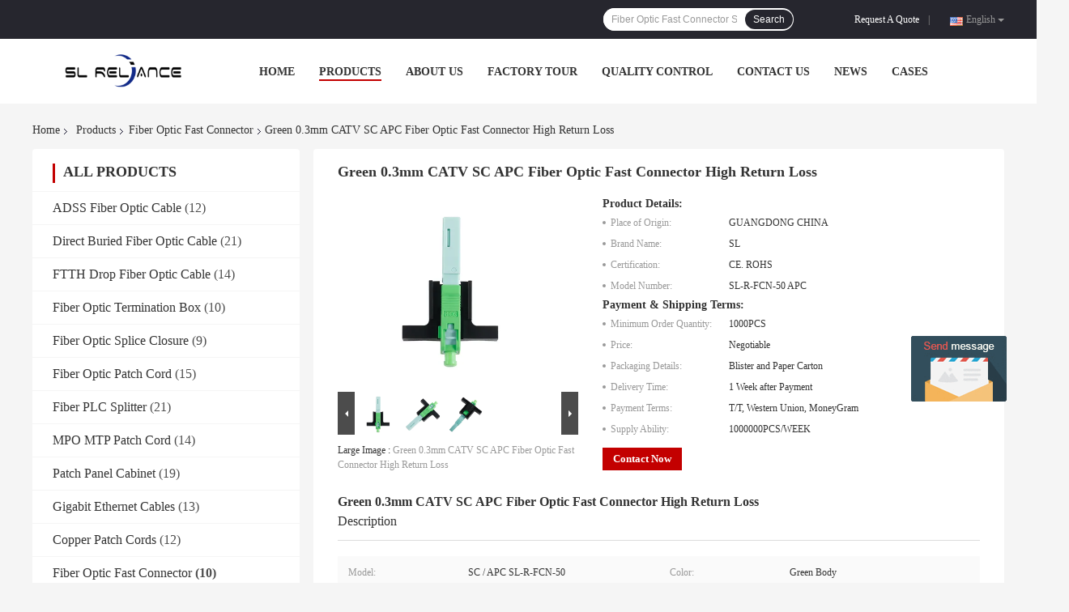

--- FILE ---
content_type: text/html
request_url: https://www.fiberoptical-cable.com/sale-14258992-green-0-3mm-catv-sc-apc-fiber-optic-fast-connector-high-return-loss.html
body_size: 26585
content:

<!DOCTYPE html>
<html  lang=en>
<head>
	<meta charset="utf-8">
	<meta http-equiv="X-UA-Compatible" content="IE=edge">
	<meta name="viewport" content="width=device-width, initial-scale=1">
    <link rel="alternate" href="//m.fiberoptical-cable.com/sale-14258992-green-0-3mm-catv-sc-apc-fiber-optic-fast-connector-high-return-loss.html" media="only screen and (max-width: 640px)" />
<link hreflang="fr" rel="alternate" href="https://french.fiberoptical-cable.com/sale-14258992-green-0-3mm-catv-sc-apc-fiber-optic-fast-connector-high-return-loss.html" />
<link hreflang="de" rel="alternate" href="https://german.fiberoptical-cable.com/sale-14258992-green-0-3mm-catv-sc-apc-fiber-optic-fast-connector-high-return-loss.html" />
<link hreflang="it" rel="alternate" href="https://italian.fiberoptical-cable.com/sale-14258992-green-0-3mm-catv-sc-apc-fiber-optic-fast-connector-high-return-loss.html" />
<link hreflang="ru" rel="alternate" href="https://russian.fiberoptical-cable.com/sale-14258992-green-0-3mm-catv-sc-apc-fiber-optic-fast-connector-high-return-loss.html" />
<link hreflang="es" rel="alternate" href="https://spanish.fiberoptical-cable.com/sale-14258992-green-0-3mm-catv-sc-apc-fiber-optic-fast-connector-high-return-loss.html" />
<link hreflang="pt" rel="alternate" href="https://portuguese.fiberoptical-cable.com/sale-14258992-green-0-3mm-catv-sc-apc-fiber-optic-fast-connector-high-return-loss.html" />
<link hreflang="nl" rel="alternate" href="https://dutch.fiberoptical-cable.com/sale-14258992-green-0-3mm-catv-sc-apc-fiber-optic-fast-connector-high-return-loss.html" />
<link hreflang="el" rel="alternate" href="https://greek.fiberoptical-cable.com/sale-14258992-green-0-3mm-catv-sc-apc-fiber-optic-fast-connector-high-return-loss.html" />
<link hreflang="ja" rel="alternate" href="https://japanese.fiberoptical-cable.com/sale-14258992-green-0-3mm-catv-sc-apc-fiber-optic-fast-connector-high-return-loss.html" />
<link hreflang="ko" rel="alternate" href="https://korean.fiberoptical-cable.com/sale-14258992-green-0-3mm-catv-sc-apc-fiber-optic-fast-connector-high-return-loss.html" />
<link hreflang="ar" rel="alternate" href="https://arabic.fiberoptical-cable.com/sale-14258992-green-0-3mm-catv-sc-apc-fiber-optic-fast-connector-high-return-loss.html" />
<link hreflang="hi" rel="alternate" href="https://hindi.fiberoptical-cable.com/sale-14258992-green-0-3mm-catv-sc-apc-fiber-optic-fast-connector-high-return-loss.html" />
<link hreflang="tr" rel="alternate" href="https://turkish.fiberoptical-cable.com/sale-14258992-green-0-3mm-catv-sc-apc-fiber-optic-fast-connector-high-return-loss.html" />
<link hreflang="id" rel="alternate" href="https://indonesian.fiberoptical-cable.com/sale-14258992-green-0-3mm-catv-sc-apc-fiber-optic-fast-connector-high-return-loss.html" />
<link hreflang="vi" rel="alternate" href="https://vietnamese.fiberoptical-cable.com/sale-14258992-green-0-3mm-catv-sc-apc-fiber-optic-fast-connector-high-return-loss.html" />
<link hreflang="th" rel="alternate" href="https://thai.fiberoptical-cable.com/sale-14258992-green-0-3mm-catv-sc-apc-fiber-optic-fast-connector-high-return-loss.html" />
<link hreflang="bn" rel="alternate" href="https://bengali.fiberoptical-cable.com/sale-14258992-green-0-3mm-catv-sc-apc-fiber-optic-fast-connector-high-return-loss.html" />
<link hreflang="fa" rel="alternate" href="https://persian.fiberoptical-cable.com/sale-14258992-green-0-3mm-catv-sc-apc-fiber-optic-fast-connector-high-return-loss.html" />
<link hreflang="pl" rel="alternate" href="https://polish.fiberoptical-cable.com/sale-14258992-green-0-3mm-catv-sc-apc-fiber-optic-fast-connector-high-return-loss.html" />
<script type="text/javascript">
/*<![CDATA[*/
var colorUrl = '';
var query_string = ["Products","Detail"];
var customtplcolor = 99701;
/*]]>*/
</script>
<title>Green 0.3mm CATV SC APC Fiber Optic Fast Connector High Return Loss</title>
    <meta name="keywords" content="0.3mm Fiber Optic Fast Connector, CATV Fiber Optic Fast Connector, 0.3mm  green fiber connector, Fiber Optic Fast Connector" />
    <meta name="description" content="High quality Green 0.3mm CATV SC APC Fiber Optic Fast Connector High Return Loss from China, China's leading 0.3mm Fiber Optic Fast Connector product, with strict quality control CATV Fiber Optic Fast Connector factories, producing high quality 0.3mm  green fiber connector products." />
				<link rel='preload'
					  href=/photo/fiberoptical-cable/sitetpl/style/common.css?ver=1632618405 as='style'><link type='text/css' rel='stylesheet'
					  href=/photo/fiberoptical-cable/sitetpl/style/common.css?ver=1632618405 media='all'><script type="application/ld+json">[{"@context":"https:\/\/schema.org","@type":"Organization","name":"Green 0.3mm CATV SC APC Fiber Optic Fast Connector High Return Loss","description":"High quality Green 0.3mm CATV SC APC Fiber Optic Fast Connector High Return Loss from China, China's leading 0.3mm Fiber Optic Fast Connector product, with strict quality control CATV Fiber Optic Fast Connector factories, producing high quality 0.3mm  green fiber connector products.","url":"https:\/\/www.fiberoptical-cable.com\/sale-14258992-green-0-3mm-catv-sc-apc-fiber-optic-fast-connector-high-return-loss.html","logo":"\/logo.gif","address":{"@type":"PostalAddress","addressLocality":"China","addressRegion":"CN","postalCode":"999001","streetAddress":"F401-404,No.27 Building,HENGGANG,YUANSHAN,LONGGANG,SHENZHEN, CHINA"},"email":"info@slreliance.com","image":"\/photo\/cl35463011-sl_reliance_ltd.jpg","telephone":"+86--14774785274"},{"@context":"https:\/\/schema.org","@type":"BreadcrumbList","itemListElement":[{"@type":"ListItem","position":2,"name":"Fiber Optic Fast Connector","item":"http:\/\/www.fiberoptical-cable.com\/supplier-460882-fiber-optic-fast-connector"},{"@type":"ListItem","position":3,"name":"Green 0.3mm CATV SC APC Fiber Optic Fast Connector High Return Loss","item":"http:\/\/www.fiberoptical-cable.com\/sale-14258992-green-0-3mm-catv-sc-apc-fiber-optic-fast-connector-high-return-loss.html"},{"@type":"ListItem","position":1,"name":"Home","item":"http:\/\/www.fiberoptical-cable.com\/index.html"}]},{"@context":"http:\/\/schema.org\/","@type":"Product","category":"Fiber Optic Fast Connector","name":"Green 0.3mm CATV SC APC Fiber Optic Fast Connector High Return Loss","url":"\/sale-14258992-green-0-3mm-catv-sc-apc-fiber-optic-fast-connector-high-return-loss.html","image":["\/photo\/pl35728907-green_0_3mm_catv_sc_apc_fiber_optic_fast_connector_high_return_loss.jpg","\/photo\/pl35728908-green_0_3mm_catv_sc_apc_fiber_optic_fast_connector_high_return_loss.jpg","\/photo\/pl35728909-green_0_3mm_catv_sc_apc_fiber_optic_fast_connector_high_return_loss.jpg"],"description":"High quality Green 0.3mm CATV SC APC Fiber Optic Fast Connector High Return Loss from China, China's leading 0.3mm Fiber Optic Fast Connector product, with strict quality control CATV Fiber Optic Fast Connector factories, producing high quality 0.3mm  green fiber connector products.","brand":{"@type":"Brand","name":"SL"},"sku":"SL-R-FCN-50 APC","model":"SL-R-FCN-50 APC","manufacturer":{"@type":"Organization","legalName":"SL RELIANCE LTD","address":{"@type":"PostalAddress","addressCountry":"China","addressLocality":"F401-404,No.27 Building,HENGGANG,YUANSHAN,LONGGANG,SHENZHEN, CHINA"}},"review":{"@type":"Review","reviewRating":{"@type":"Rating","ratingValue":5},"author":{"@type":"Person","name":"Miss. LISA"}},"aggregateRating":{"@type":"aggregateRating","ratingValue":4.7,"reviewCount":134},"offers":[{"@type":"Offer","price":"1.00","priceCurrency":"USD","url":"\/sale-14258992-green-0-3mm-catv-sc-apc-fiber-optic-fast-connector-high-return-loss.html","priceValidUntil":"2023-01-31","itemCondition":"https:\/\/schema.org\/UsedCondition","availability":"https:\/\/schema.org\/InStock","offerCount":1},{"@type":"AggregateOffer","offerCount":"1000","highPrice":1,"lowPrice":"0.01","priceCurrency":"USD"}]}]</script></head>
<body>
	<div id="floatAd" style="width:115px; z-index: 99999;position:absolute;right:40px;bottom:60px;
	height:245px;		">
		<form method="post"
		      onSubmit="return changeAction(this,'/contactnow.html');">
			<input type="hidden" name="pid" value="14258992"/>
			<input alt='Send Message' onclick="this.blur()" type="image"
			       src="/images/floatimage_5.gif"/>
		</form>

			</div>
<script>
var originProductInfo = '';
var originProductInfo = {"showproduct":1,"pid":"14258992","name":"Green 0.3mm CATV SC APC Fiber Optic Fast Connector High Return Loss","source_url":"\/sale-14258992-green-0-3mm-catv-sc-apc-fiber-optic-fast-connector-high-return-loss.html","picurl":"\/photo\/pd35728907-green_0_3mm_catv_sc_apc_fiber_optic_fast_connector_high_return_loss.jpg","propertyDetail":[["Model","SC \/ APC SL-R-FCN-50"],["Color","Green body"],["Cable Diameter","0.9mm , 2.0mm  ,3.0mm cable , FTTH"],["Polishing","APC type Polish"]],"company_name":null,"picurl_c":"\/photo\/pc35728907-green_0_3mm_catv_sc_apc_fiber_optic_fast_connector_high_return_loss.jpg","price":"Negotiable","username":"sales","viewTime":"Last Login : 10 hours 07 minutes ago","subject":"How much for your Green 0.3mm CATV SC APC Fiber Optic Fast Connector High Return Loss","countrycode":"US"};
var save_url = "/contactsave.html";
var update_url = "/updateinquiry.html";
var productInfo = {};
var defaulProductInfo = {};
var myDate = new Date();
var curDate = myDate.getFullYear()+'-'+(parseInt(myDate.getMonth())+1)+'-'+myDate.getDate();
var message = '';
var default_pop = 1;
var leaveMessageDialog = document.getElementsByClassName('leave-message-dialog')[0]; // 获取弹层
var _$$ = function (dom) {
    return document.querySelectorAll(dom);
};
resInfo = originProductInfo;
defaulProductInfo.pid = resInfo['pid'];
defaulProductInfo.productName = resInfo['name'];
defaulProductInfo.productInfo = resInfo['propertyDetail'];
defaulProductInfo.productImg = resInfo['picurl_c'];
defaulProductInfo.subject = resInfo['subject'];
defaulProductInfo.productImgAlt = resInfo['name'];
var inquirypopup_tmp = 1;
var message = 'Dear,'+'\r\n'+"I am interested in"+' '+trim(resInfo['name'])+", could you send me more details such as type, size, MOQ, material, etc."+'\r\n'+"Thanks!"+'\r\n'+"Waiting for your reply.";
var message_1 = 'Dear,'+'\r\n'+"I am interested in"+' '+trim(resInfo['name'])+", could you send me more details such as type, size, MOQ, material, etc."+'\r\n'+"Thanks!"+'\r\n'+"Waiting for your reply.";
var message_2 = 'Hello,'+'\r\n'+"I am looking for"+' '+trim(resInfo['name'])+", please send me the price, specification and picture."+'\r\n'+"Your swift response will be highly appreciated."+'\r\n'+"Feel free to contact me for more information."+'\r\n'+"Thanks a lot.";
var message_3 = 'Hello,'+'\r\n'+trim(resInfo['name'])+' '+"meets my expectations."+'\r\n'+"Please give me the best price and some other product information."+'\r\n'+"Feel free to contact me via my mail."+'\r\n'+"Thanks a lot.";

var message_4 = 'Dear,'+'\r\n'+"What is the FOB price on your"+' '+trim(resInfo['name'])+'?'+'\r\n'+"Which is the nearest port name?"+'\r\n'+"Please reply me as soon as possible, it would be better to share further information."+'\r\n'+"Regards!";
var message_5 = 'Hi there,'+'\r\n'+"I am very interested in your"+' '+trim(resInfo['name'])+'.'+'\r\n'+"Please send me your product details."+'\r\n'+"Looking forward to your quick reply."+'\r\n'+"Feel free to contact me by mail."+'\r\n'+"Regards!";

var message_6 = 'Dear,'+'\r\n'+"Please provide us with information about your"+' '+trim(resInfo['name'])+", such as type, size, material, and of course the best price."+'\r\n'+"Looking forward to your quick reply."+'\r\n'+"Thank you!";
var message_7 = 'Dear,'+'\r\n'+"Can you supply"+' '+trim(resInfo['name'])+" for us?"+'\r\n'+"First we want a price list and some product details."+'\r\n'+"I hope to get reply asap and look forward to cooperation."+'\r\n'+"Thank you very much.";
var message_8 = 'hi,'+'\r\n'+"I am looking for"+' '+trim(resInfo['name'])+", please give me some more detailed product information."+'\r\n'+"I look forward to your reply."+'\r\n'+"Thank you!";
var message_9 = 'Hello,'+'\r\n'+"Your"+' '+trim(resInfo['name'])+" meets my requirements very well."+'\r\n'+"Please send me the price, specification, and similar model will be OK."+'\r\n'+"Feel free to chat with me."+'\r\n'+"Thanks!";
var message_10 = 'Dear,'+'\r\n'+"I want to know more about the details and quotation of"+' '+trim(resInfo['name'])+'.'+'\r\n'+"Feel free to contact me."+'\r\n'+"Regards!";

var r = getRandom(1,10);

defaulProductInfo.message = eval("message_"+r);

var mytAjax = {

    post: function(url, data, fn) {
        var xhr = new XMLHttpRequest();
        xhr.open("POST", url, true);
        xhr.setRequestHeader("Content-Type", "application/x-www-form-urlencoded;charset=UTF-8");
        xhr.setRequestHeader("X-Requested-With", "XMLHttpRequest");
        xhr.setRequestHeader('Content-Type','text/plain;charset=UTF-8');
        xhr.onreadystatechange = function() {
            if(xhr.readyState == 4 && (xhr.status == 200 || xhr.status == 304)) {
                fn.call(this, xhr.responseText);
            }
        };
        xhr.send(data);
    },

    postform: function(url, data, fn) {
        var xhr = new XMLHttpRequest();
        xhr.open("POST", url, true);
        xhr.setRequestHeader("X-Requested-With", "XMLHttpRequest");
        xhr.onreadystatechange = function() {
            if(xhr.readyState == 4 && (xhr.status == 200 || xhr.status == 304)) {
                fn.call(this, xhr.responseText);
            }
        };
        xhr.send(data);
    }
};
window.onload = function(){
    leaveMessageDialog = document.getElementsByClassName('leave-message-dialog')[0];
    if (window.localStorage.recordDialogStatus=='undefined' || (window.localStorage.recordDialogStatus!='undefined' && window.localStorage.recordDialogStatus != curDate)) {
        setTimeout(function(){
            if(parseInt(inquirypopup_tmp%10) == 1){
                creatDialog(defaulProductInfo, 1);
            }
        }, 6000);
    }
};
function trim(str)
{
    str = str.replace(/(^\s*)/g,"");
    return str.replace(/(\s*$)/g,"");
};
function getRandom(m,n){
    var num = Math.floor(Math.random()*(m - n) + n);
    return num;
};
function strBtn(param) {

    var starattextarea = document.getElementById("textareamessage").value.length;
    var email = document.getElementById("startEmail").value;

    var default_tip = document.querySelectorAll(".watermark_container").length;
    if (20 < starattextarea && starattextarea < 3000) {
        if(default_tip>0){
            document.getElementById("textareamessage1").parentNode.parentNode.nextElementSibling.style.display = "none";
        }else{
            document.getElementById("textareamessage1").parentNode.nextElementSibling.style.display = "none";
        }

    } else {
        if(default_tip>0){
            document.getElementById("textareamessage1").parentNode.parentNode.nextElementSibling.style.display = "block";
        }else{
            document.getElementById("textareamessage1").parentNode.nextElementSibling.style.display = "block";
        }

        return;
    }

    var re = /^([a-zA-Z0-9_-])+@([a-zA-Z0-9_-])+\.([a-zA-Z0-9_-])+/i;/*邮箱不区分大小写*/
    if (!re.test(email)) {
        document.getElementById("startEmail").nextElementSibling.style.display = "block";
        return;
    } else {
        document.getElementById("startEmail").nextElementSibling.style.display = "none";
    }

    var subject = document.getElementById("pop_subject").value;
    var pid = document.getElementById("pop_pid").value;
    var message = document.getElementById("textareamessage").value;
    var sender_email = document.getElementById("startEmail").value;
    var tel = '';
    if (document.getElementById("tel0") != undefined && document.getElementById("tel0") != '')
        tel = document.getElementById("tel0").value;
    var form_serialize = '&tel='+tel;

    form_serialize = form_serialize.replace(/\+/g, "%2B");
    mytAjax.post(save_url,"pid="+pid+"&subject="+subject+"&email="+sender_email+"&message="+(message)+form_serialize,function(res){
        var mes = JSON.parse(res);
        if(mes.status == 200){
            var iid = mes.iid;
            document.getElementById("pop_iid").value = iid;
            document.getElementById("pop_uuid").value = mes.uuid;

            if(typeof gtag_report_conversion === "function"){
                gtag_report_conversion();//执行统计js代码
            }
            if(typeof fbq === "function"){
                fbq('track','Purchase');//执行统计js代码
            }
        }
    });
    for (var index = 0; index < document.querySelectorAll(".dialog-content-pql").length; index++) {
        document.querySelectorAll(".dialog-content-pql")[index].style.display = "none";
    };
    $('#idphonepql').val(tel);
    document.getElementById("dialog-content-pql-id").style.display = "block";
    ;
};
function twoBtnOk(param) {

    var selectgender = document.getElementById("Mr").innerHTML;
    var iid = document.getElementById("pop_iid").value;
    var sendername = document.getElementById("idnamepql").value;
    var senderphone = document.getElementById("idphonepql").value;
    var sendercname = document.getElementById("idcompanypql").value;
    var uuid = document.getElementById("pop_uuid").value;
    var gender = 2;
    if(selectgender == 'Mr.') gender = 0;
    if(selectgender == 'Mrs.') gender = 1;
    var pid = document.getElementById("pop_pid").value;
    var form_serialize = '';

        form_serialize = form_serialize.replace(/\+/g, "%2B");

    mytAjax.post(update_url,"iid="+iid+"&gender="+gender+"&uuid="+uuid+"&name="+(sendername)+"&tel="+(senderphone)+"&company="+(sendercname)+form_serialize,function(res){});

    for (var index = 0; index < document.querySelectorAll(".dialog-content-pql").length; index++) {
        document.querySelectorAll(".dialog-content-pql")[index].style.display = "none";
    };
    document.getElementById("dialog-content-pql-ok").style.display = "block";

};
function toCheckMust(name) {
    $('#'+name+'error').hide();
}
function handClidk(param) {
    var starattextarea = document.getElementById("textareamessage1").value.length;
    var email = document.getElementById("startEmail1").value;
    var default_tip = document.querySelectorAll(".watermark_container").length;
    if (20 < starattextarea && starattextarea < 3000) {
        if(default_tip>0){
            document.getElementById("textareamessage1").parentNode.parentNode.nextElementSibling.style.display = "none";
        }else{
            document.getElementById("textareamessage1").parentNode.nextElementSibling.style.display = "none";
        }

    } else {
        if(default_tip>0){
            document.getElementById("textareamessage1").parentNode.parentNode.nextElementSibling.style.display = "block";
        }else{
            document.getElementById("textareamessage1").parentNode.nextElementSibling.style.display = "block";
        }

        return;
    }

    var re = /^([a-zA-Z0-9_-])+@([a-zA-Z0-9_-])+\.([a-zA-Z0-9_-])+/i;
    if (!re.test(email)) {
        document.getElementById("startEmail1").nextElementSibling.style.display = "block";
        return;
    } else {
        document.getElementById("startEmail1").nextElementSibling.style.display = "none";
    }

    var subject = document.getElementById("pop_subject").value;
    var pid = document.getElementById("pop_pid").value;
    var message = document.getElementById("textareamessage1").value;
    var sender_email = document.getElementById("startEmail1").value;
    var form_serialize = tel = '';
    if (document.getElementById("tel1") != undefined && document.getElementById("tel1") != '')
        tel = document.getElementById("tel1").value;
        mytAjax.post(save_url,"email="+sender_email+"&tel="+tel+"&pid="+pid+"&message="+message+"&subject="+subject+form_serialize,function(res){

        var mes = JSON.parse(res);
        if(mes.status == 200){
            var iid = mes.iid;
            document.getElementById("pop_iid").value = iid;
            document.getElementById("pop_uuid").value = mes.uuid;
            if(typeof gtag_report_conversion === "function"){
                gtag_report_conversion();//执行统计js代码
            }
        }

    });
    for (var index = 0; index < document.querySelectorAll(".dialog-content-pql").length; index++) {
        document.querySelectorAll(".dialog-content-pql")[index].style.display = "none";
    };
    $('#idphonepql').val(tel);
    document.getElementById("dialog-content-pql-id").style.display = "block";

};
window.addEventListener('load', function () {
    $('.checkbox-wrap label').each(function(){
        if($(this).find('input').prop('checked')){
            $(this).addClass('on')
        }else {
            $(this).removeClass('on')
        }
    })
    $(document).on('click', '.checkbox-wrap label' , function(ev){
        if (ev.target.tagName.toUpperCase() != 'INPUT') {
            $(this).toggleClass('on')
        }
    })
})
function handDialog(pdata) {
    data = JSON.parse(pdata);
    productInfo.productName = data.productName;
    productInfo.productInfo = data.productInfo;
    productInfo.productImg = data.productImg;
    productInfo.subject = data.subject;

    var message = 'Dear,'+'\r\n'+"I am interested in"+' '+trim(data.productName)+", could you send me more details such as type, size, quantity, material, etc."+'\r\n'+"Thanks!"+'\r\n'+"Waiting for your reply.";

    var message = 'Dear,'+'\r\n'+"I am interested in"+' '+trim(data.productName)+", could you send me more details such as type, size, MOQ, material, etc."+'\r\n'+"Thanks!"+'\r\n'+"Waiting for your reply.";
    var message_1 = 'Dear,'+'\r\n'+"I am interested in"+' '+trim(data.productName)+", could you send me more details such as type, size, MOQ, material, etc."+'\r\n'+"Thanks!"+'\r\n'+"Waiting for your reply.";
    var message_2 = 'Hello,'+'\r\n'+"I am looking for"+' '+trim(data.productName)+", please send me the price, specification and picture."+'\r\n'+"Your swift response will be highly appreciated."+'\r\n'+"Feel free to contact me for more information."+'\r\n'+"Thanks a lot.";
    var message_3 = 'Hello,'+'\r\n'+trim(data.productName)+' '+"meets my expectations."+'\r\n'+"Please give me the best price and some other product information."+'\r\n'+"Feel free to contact me via my mail."+'\r\n'+"Thanks a lot.";

    var message_4 = 'Dear,'+'\r\n'+"What is the FOB price on your"+' '+trim(data.productName)+'?'+'\r\n'+"Which is the nearest port name?"+'\r\n'+"Please reply me as soon as possible, it would be better to share further information."+'\r\n'+"Regards!";
    var message_5 = 'Hi there,'+'\r\n'+"I am very interested in your"+' '+trim(data.productName)+'.'+'\r\n'+"Please send me your product details."+'\r\n'+"Looking forward to your quick reply."+'\r\n'+"Feel free to contact me by mail."+'\r\n'+"Regards!";

    var message_6 = 'Dear,'+'\r\n'+"Please provide us with information about your"+' '+trim(data.productName)+", such as type, size, material, and of course the best price."+'\r\n'+"Looking forward to your quick reply."+'\r\n'+"Thank you!";
    var message_7 = 'Dear,'+'\r\n'+"Can you supply"+' '+trim(data.productName)+" for us?"+'\r\n'+"First we want a price list and some product details."+'\r\n'+"I hope to get reply asap and look forward to cooperation."+'\r\n'+"Thank you very much.";
    var message_8 = 'hi,'+'\r\n'+"I am looking for"+' '+trim(data.productName)+", please give me some more detailed product information."+'\r\n'+"I look forward to your reply."+'\r\n'+"Thank you!";
    var message_9 = 'Hello,'+'\r\n'+"Your"+' '+trim(data.productName)+" meets my requirements very well."+'\r\n'+"Please send me the price, specification, and similar model will be OK."+'\r\n'+"Feel free to chat with me."+'\r\n'+"Thanks!";
    var message_10 = 'Dear,'+'\r\n'+"I want to know more about the details and quotation of"+' '+trim(data.productName)+'.'+'\r\n'+"Feel free to contact me."+'\r\n'+"Regards!";

    var r = getRandom(1,10);

    productInfo.message = eval("message_"+r);
    if(parseInt(inquirypopup_tmp/10) == 1){
        productInfo.message = "";
    }
    productInfo.pid = data.pid;
    creatDialog(productInfo, 2);
};

function closepql(param) {

    leaveMessageDialog.style.display = 'none';
};

function closepql2(param) {

    for (var index = 0; index < document.querySelectorAll(".dialog-content-pql").length; index++) {
        document.querySelectorAll(".dialog-content-pql")[index].style.display = "none";
    };
    document.getElementById("dialog-content-pql-ok").style.display = "block";
};

function initProduct(productInfo,type){

    productInfo.productName = unescape(productInfo.productName);
    productInfo.message = unescape(productInfo.message);

    leaveMessageDialog = document.getElementsByClassName('leave-message-dialog')[0];
    leaveMessageDialog.style.display = "block";
    if(type == 3){
        var popinquiryemail = document.getElementById("popinquiryemail").value;
        _$$("#startEmail1")[0].value = popinquiryemail;
    }else{
        _$$("#startEmail1")[0].value = "";
    }
    _$$("#startEmail")[0].value = "";
    _$$("#idnamepql")[0].value = "";
    _$$("#idphonepql")[0].value = "";
    _$$("#idcompanypql")[0].value = "";

    _$$("#pop_pid")[0].value = productInfo.pid;
    _$$("#pop_subject")[0].value = productInfo.subject;
    
    if(parseInt(inquirypopup_tmp/10) == 1){
        productInfo.message = "";
    }

    _$$("#textareamessage1")[0].value = productInfo.message;
    _$$("#textareamessage")[0].value = productInfo.message;

    _$$("#dialog-content-pql-id .titlep")[0].innerHTML = productInfo.productName;
    _$$("#dialog-content-pql-id img")[0].setAttribute("src", productInfo.productImg);
    _$$("#dialog-content-pql-id img")[0].setAttribute("alt", productInfo.productImgAlt);

    _$$("#dialog-content-pql-id-hand img")[0].setAttribute("src", productInfo.productImg);
    _$$("#dialog-content-pql-id-hand img")[0].setAttribute("alt", productInfo.productImgAlt);
    _$$("#dialog-content-pql-id-hand .titlep")[0].innerHTML = productInfo.productName;

    if (productInfo.productInfo.length > 0) {
        var ul2, ul;
        ul = document.createElement("ul");
        for (var index = 0; index < productInfo.productInfo.length; index++) {
            var el = productInfo.productInfo[index];
            var li = document.createElement("li");
            var span1 = document.createElement("span");
            span1.innerHTML = el[0] + ":";
            var span2 = document.createElement("span");
            span2.innerHTML = el[1];
            li.appendChild(span1);
            li.appendChild(span2);
            ul.appendChild(li);

        }
        ul2 = ul.cloneNode(true);
        if (type === 1) {
            _$$("#dialog-content-pql-id .left")[0].replaceChild(ul, _$$("#dialog-content-pql-id .left ul")[0]);
        } else {
            _$$("#dialog-content-pql-id-hand .left")[0].replaceChild(ul2, _$$("#dialog-content-pql-id-hand .left ul")[0]);
            _$$("#dialog-content-pql-id .left")[0].replaceChild(ul, _$$("#dialog-content-pql-id .left ul")[0]);
        }
    };
    for (var index = 0; index < _$$("#dialog-content-pql-id .right ul li").length; index++) {
        _$$("#dialog-content-pql-id .right ul li")[index].addEventListener("click", function (params) {
            _$$("#dialog-content-pql-id .right #Mr")[0].innerHTML = this.innerHTML
        }, false)

    };

};
function closeInquiryCreateDialog() {
    document.getElementById("xuanpan_dialog_box_pql").style.display = "none";
};
function showInquiryCreateDialog() {
    document.getElementById("xuanpan_dialog_box_pql").style.display = "block";
};
function submitPopInquiry(){
    var message = document.getElementById("inquiry_message").value;
    var email = document.getElementById("inquiry_email").value;
    var subject = defaulProductInfo.subject;
    var pid = defaulProductInfo.pid;
    if (email === undefined) {
        showInquiryCreateDialog();
        document.getElementById("inquiry_email").style.border = "1px solid red";
        return false;
    };
    if (message === undefined) {
        showInquiryCreateDialog();
        document.getElementById("inquiry_message").style.border = "1px solid red";
        return false;
    };
    if (email.search(/^\w+((-\w+)|(\.\w+))*\@[A-Za-z0-9]+((\.|-)[A-Za-z0-9]+)*\.[A-Za-z0-9]+$/) == -1) {
        document.getElementById("inquiry_email").style.border= "1px solid red";
        showInquiryCreateDialog();
        return false;
    } else {
        document.getElementById("inquiry_email").style.border= "";
    };
    if (message.length < 20 || message.length >3000) {
        showInquiryCreateDialog();
        document.getElementById("inquiry_message").style.border = "1px solid red";
        return false;
    } else {
        document.getElementById("inquiry_message").style.border = "";
    };
    var tel = '';
    if (document.getElementById("tel") != undefined && document.getElementById("tel") != '')
        tel = document.getElementById("tel").value;

    mytAjax.post(save_url,"pid="+pid+"&subject="+subject+"&email="+email+"&message="+(message)+'&tel='+tel,function(res){
        var mes = JSON.parse(res);
        if(mes.status == 200){
            var iid = mes.iid;
            document.getElementById("pop_iid").value = iid;
            document.getElementById("pop_uuid").value = mes.uuid;

        }
    });
    initProduct(defaulProductInfo);
    for (var index = 0; index < document.querySelectorAll(".dialog-content-pql").length; index++) {
        document.querySelectorAll(".dialog-content-pql")[index].style.display = "none";
    };
    $('#idphonepql').val(tel);
    document.getElementById("dialog-content-pql-id").style.display = "block";

};

//带附件上传
function submitPopInquiryfile(email_id,message_id,check_sort,name_id,phone_id,company_id,attachments){

    if(typeof(check_sort) == 'undefined'){
        check_sort = 0;
    }
    var message = document.getElementById(message_id).value;
    var email = document.getElementById(email_id).value;
    var attachments = document.getElementById(attachments).value;
    if(typeof(name_id) !== 'undefined' && name_id != ""){
        var name  = document.getElementById(name_id).value;
    }
    if(typeof(phone_id) !== 'undefined' && phone_id != ""){
        var phone = document.getElementById(phone_id).value;
    }
    if(typeof(company_id) !== 'undefined' && company_id != ""){
        var company = document.getElementById(company_id).value;
    }
    var subject = defaulProductInfo.subject;
    var pid = defaulProductInfo.pid;

    if(check_sort == 0){
        if (email === undefined) {
            showInquiryCreateDialog();
            document.getElementById(email_id).style.border = "1px solid red";
            return false;
        };
        if (message === undefined) {
            showInquiryCreateDialog();
            document.getElementById(message_id).style.border = "1px solid red";
            return false;
        };

        if (email.search(/^\w+((-\w+)|(\.\w+))*\@[A-Za-z0-9]+((\.|-)[A-Za-z0-9]+)*\.[A-Za-z0-9]+$/) == -1) {
            document.getElementById(email_id).style.border= "1px solid red";
            showInquiryCreateDialog();
            return false;
        } else {
            document.getElementById(email_id).style.border= "";
        };
        if (message.length < 20 || message.length >3000) {
            showInquiryCreateDialog();
            document.getElementById(message_id).style.border = "1px solid red";
            return false;
        } else {
            document.getElementById(message_id).style.border = "";
        };
    }else{

        if (message === undefined) {
            showInquiryCreateDialog();
            document.getElementById(message_id).style.border = "1px solid red";
            return false;
        };

        if (email === undefined) {
            showInquiryCreateDialog();
            document.getElementById(email_id).style.border = "1px solid red";
            return false;
        };

        if (message.length < 20 || message.length >3000) {
            showInquiryCreateDialog();
            document.getElementById(message_id).style.border = "1px solid red";
            return false;
        } else {
            document.getElementById(message_id).style.border = "";
        };

        if (email.search(/^\w+((-\w+)|(\.\w+))*\@[A-Za-z0-9]+((\.|-)[A-Za-z0-9]+)*\.[A-Za-z0-9]+$/) == -1) {
            document.getElementById(email_id).style.border= "1px solid red";
            showInquiryCreateDialog();
            return false;
        } else {
            document.getElementById(email_id).style.border= "";
        };

    };

    mytAjax.post(save_url,"pid="+pid+"&subject="+subject+"&email="+email+"&message="+message+"&company="+company+"&attachments="+attachments,function(res){
        var mes = JSON.parse(res);
        if(mes.status == 200){
            var iid = mes.iid;
            document.getElementById("pop_iid").value = iid;
            document.getElementById("pop_uuid").value = mes.uuid;

            if(typeof gtag_report_conversion === "function"){
                gtag_report_conversion();//执行统计js代码
            }
            if(typeof fbq === "function"){
                fbq('track','Purchase');//执行统计js代码
            }
        }
    });
    initProduct(defaulProductInfo);

    if(name !== undefined && name != ""){
        _$$("#idnamepql")[0].value = name;
    }

    if(phone !== undefined && phone != ""){
        _$$("#idphonepql")[0].value = phone;
    }

    if(company !== undefined && company != ""){
        _$$("#idcompanypql")[0].value = company;
    }

    for (var index = 0; index < document.querySelectorAll(".dialog-content-pql").length; index++) {
        document.querySelectorAll(".dialog-content-pql")[index].style.display = "none";
    };
    document.getElementById("dialog-content-pql-id").style.display = "block";

};
function submitPopInquiryByParam(email_id,message_id,check_sort,name_id,phone_id,company_id){

    if(typeof(check_sort) == 'undefined'){
        check_sort = 0;
    }

    var senderphone = '';
    var message = document.getElementById(message_id).value;
    var email = document.getElementById(email_id).value;
    if(typeof(name_id) !== 'undefined' && name_id != ""){
        var name  = document.getElementById(name_id).value;
    }
    if(typeof(phone_id) !== 'undefined' && phone_id != ""){
        var phone = document.getElementById(phone_id).value;
        senderphone = phone;
    }
    if(typeof(company_id) !== 'undefined' && company_id != ""){
        var company = document.getElementById(company_id).value;
    }
    var subject = defaulProductInfo.subject;
    var pid = defaulProductInfo.pid;

    if(check_sort == 0){
        if (email === undefined) {
            showInquiryCreateDialog();
            document.getElementById(email_id).style.border = "1px solid red";
            return false;
        };
        if (message === undefined) {
            showInquiryCreateDialog();
            document.getElementById(message_id).style.border = "1px solid red";
            return false;
        };

        if (email.search(/^\w+((-\w+)|(\.\w+))*\@[A-Za-z0-9]+((\.|-)[A-Za-z0-9]+)*\.[A-Za-z0-9]+$/) == -1) {
            document.getElementById(email_id).style.border= "1px solid red";
            showInquiryCreateDialog();
            return false;
        } else {
            document.getElementById(email_id).style.border= "";
        };
        if (message.length < 20 || message.length >3000) {
            showInquiryCreateDialog();
            document.getElementById(message_id).style.border = "1px solid red";
            return false;
        } else {
            document.getElementById(message_id).style.border = "";
        };
    }else{

        if (message === undefined) {
            showInquiryCreateDialog();
            document.getElementById(message_id).style.border = "1px solid red";
            return false;
        };

        if (email === undefined) {
            showInquiryCreateDialog();
            document.getElementById(email_id).style.border = "1px solid red";
            return false;
        };

        if (message.length < 20 || message.length >3000) {
            showInquiryCreateDialog();
            document.getElementById(message_id).style.border = "1px solid red";
            return false;
        } else {
            document.getElementById(message_id).style.border = "";
        };

        if (email.search(/^\w+((-\w+)|(\.\w+))*\@[A-Za-z0-9]+((\.|-)[A-Za-z0-9]+)*\.[A-Za-z0-9]+$/) == -1) {
            document.getElementById(email_id).style.border= "1px solid red";
            showInquiryCreateDialog();
            return false;
        } else {
            document.getElementById(email_id).style.border= "";
        };

    };

    var productsku = "";
    if($("#product_sku").length > 0){
        productsku = $("#product_sku").html();
    }

    mytAjax.post(save_url,"tel="+senderphone+"&pid="+pid+"&subject="+subject+"&email="+email+"&message="+message+"&messagesku="+encodeURI(productsku),function(res){
        var mes = JSON.parse(res);
        if(mes.status == 200){
            var iid = mes.iid;
            document.getElementById("pop_iid").value = iid;
            document.getElementById("pop_uuid").value = mes.uuid;

            if(typeof gtag_report_conversion === "function"){
                gtag_report_conversion();//执行统计js代码
            }
            if(typeof fbq === "function"){
                fbq('track','Purchase');//执行统计js代码
            }
        }
    });
    initProduct(defaulProductInfo);

    if(name !== undefined && name != ""){
        _$$("#idnamepql")[0].value = name;
    }

    if(phone !== undefined && phone != ""){
        _$$("#idphonepql")[0].value = phone;
    }

    if(company !== undefined && company != ""){
        _$$("#idcompanypql")[0].value = company;
    }

    for (var index = 0; index < document.querySelectorAll(".dialog-content-pql").length; index++) {
        document.querySelectorAll(".dialog-content-pql")[index].style.display = "none";

    };
    document.getElementById("dialog-content-pql-id").style.display = "block";

};
function creatDialog(productInfo, type) {

    if(type == 1){
        if(default_pop != 1){
            return false;
        }
        window.localStorage.recordDialogStatus = curDate;
    }else{
        default_pop = 0;
    }
    initProduct(productInfo, type);
    if (type === 1) {
        // 自动弹出
        for (var index = 0; index < document.querySelectorAll(".dialog-content-pql").length; index++) {

            document.querySelectorAll(".dialog-content-pql")[index].style.display = "none";
        };
        document.getElementById("dialog-content-pql").style.display = "block";
    } else {
        // 手动弹出
        for (var index = 0; index < document.querySelectorAll(".dialog-content-pql").length; index++) {
            document.querySelectorAll(".dialog-content-pql")[index].style.display = "none";
        };
        document.getElementById("dialog-content-pql-id-hand").style.display = "block";
    }
}

//带邮箱信息打开询盘框 emailtype=1表示带入邮箱
function openDialog(emailtype){
    var type = 2;//不带入邮箱，手动弹出
    if(emailtype == 1){
        var popinquiryemail = document.getElementById("popinquiryemail").value;
        var re = /^([a-zA-Z0-9_-])+@([a-zA-Z0-9_-])+\.([a-zA-Z0-9_-])+/i;
        if (!re.test(popinquiryemail)) {
            //前端提示样式;
            showInquiryCreateDialog();
            document.getElementById("popinquiryemail").style.border = "1px solid red";
            return false;
        } else {
            //前端提示样式;
        }
        var type = 3;
    }
    creatDialog(defaulProductInfo,type);
}

//上传附件
function inquiryUploadFile(){
    var fileObj = document.querySelector("#fileId").files[0];
    //构建表单数据
    var formData = new FormData();
    var filesize = fileObj.size;
    if(filesize > 10485760 || filesize == 0) {
        document.getElementById("filetips").style.display = "block";
        return false;
    }else {
        document.getElementById("filetips").style.display = "none";
    }
    formData.append('popinquiryfile', fileObj);
    document.getElementById("quotefileform").reset();
    var save_url = "/inquiryuploadfile.html";
    mytAjax.postform(save_url,formData,function(res){
        var mes = JSON.parse(res);
        if(mes.status == 200){
            document.getElementById("uploader-file-info").innerHTML = document.getElementById("uploader-file-info").innerHTML + "<span class=op>"+mes.attfile.name+"<a class=delatt id=att"+mes.attfile.id+" onclick=delatt("+mes.attfile.id+");>Delete</a></span>";
            var nowattachs = document.getElementById("attachments").value;
            if( nowattachs !== ""){
                var attachs = JSON.parse(nowattachs);
                attachs[mes.attfile.id] = mes.attfile;
            }else{
                var attachs = {};
                attachs[mes.attfile.id] = mes.attfile;
            }
            document.getElementById("attachments").value = JSON.stringify(attachs);
        }
    });
}
//附件删除
function delatt(attid)
{
    var nowattachs = document.getElementById("attachments").value;
    if( nowattachs !== ""){
        var attachs = JSON.parse(nowattachs);
        if(attachs[attid] == ""){
            return false;
        }
        var formData = new FormData();
        var delfile = attachs[attid]['filename'];
        var save_url = "/inquirydelfile.html";
        if(delfile != "") {
            formData.append('delfile', delfile);
            mytAjax.postform(save_url, formData, function (res) {
                if(res !== "") {
                    var mes = JSON.parse(res);
                    if (mes.status == 200) {
                        delete attachs[attid];
                        document.getElementById("attachments").value = JSON.stringify(attachs);
                        var s = document.getElementById("att"+attid);
                        s.parentNode.remove();
                    }
                }
            });
        }
    }else{
        return false;
    }
}

</script>
<div class="leave-message-dialog" style="display: none">
<style>
    .leave-message-dialog .close:before, .leave-message-dialog .close:after{
        content:initial;
    }
</style>
<div class="dialog-content-pql" id="dialog-content-pql" style="display: none">
    <span class="close" onclick="closepql()"><svg t="1648434466530" class="icon" viewBox="0 0 1024 1024" version="1.1" xmlns="http://www.w3.org/2000/svg" p-id="2198" width="16" height="16"><path d="M576 512l277.333333 277.333333-64 64-277.333333-277.333333L234.666667 853.333333 170.666667 789.333333l277.333333-277.333333L170.666667 234.666667 234.666667 170.666667l277.333333 277.333333L789.333333 170.666667 853.333333 234.666667 576 512z" fill="#444444" p-id="2199"></path></svg></span>
    <div class="title">
        <p class="firstp-pql">Leave a Message</p>
        <p class="lastp-pql">We will call you back soon!</p>
    </div>
    <div class="form">
        <div class="textarea">
            <textarea style='font-family: robot;'  name="" id="textareamessage" cols="30" rows="10" style="margin-bottom:14px;width:100%"
                placeholder="Please enter your inquiry details."></textarea>
        </div>
        <p class="error-pql"> <span class="icon-pql"><img src="/images/error.png" alt="SL RELIANCE LTD"></span> Your message must be between 20-3,000 characters!</p>
        <input id="startEmail" type="text" placeholder="Enter your E-mail" onkeydown="if(event.keyCode === 13){ strBtn();}">
        <p class="error-pql"><span class="icon-pql"><img src="/images/error.png" alt="SL RELIANCE LTD"></span> Please check your E-mail! </p>
                <div class="operations">
            <div class='btn' id="submitStart" type="submit" onclick="strBtn()">SUBMIT</div>
        </div>
            </div>
</div>
<div class="dialog-content-pql dialog-content-pql-id" id="dialog-content-pql-id" style="display:none">
        <span class="close" onclick="closepql2()"><svg t="1648434466530" class="icon" viewBox="0 0 1024 1024" version="1.1" xmlns="http://www.w3.org/2000/svg" p-id="2198" width="16" height="16"><path d="M576 512l277.333333 277.333333-64 64-277.333333-277.333333L234.666667 853.333333 170.666667 789.333333l277.333333-277.333333L170.666667 234.666667 234.666667 170.666667l277.333333 277.333333L789.333333 170.666667 853.333333 234.666667 576 512z" fill="#444444" p-id="2199"></path></svg></span>
    <div class="left">
        <div class="img"><img></div>
        <p class="titlep"></p>
        <ul> </ul>
    </div>
    <div class="right">
                <p class="title">More information facilitates better communication.</p>
                <div style="position: relative;">
            <div class="mr"> <span id="Mr">Mr.</span>
                <ul>
                    <li>Mr.</li>
                    <li>Mrs.</li>
                </ul>
            </div>
            <input style="text-indent: 80px;" type="text" id="idnamepql" placeholder="Input your name">
        </div>
        <input type="text"  id="idphonepql"  placeholder="Phone Number">
        <input type="text" id="idcompanypql"  placeholder="Company" onkeydown="if(event.keyCode === 13){ twoBtnOk();}">
                <div class="btn form_new" id="twoBtnOk" onclick="twoBtnOk()">OK</div>
    </div>
</div>

<div class="dialog-content-pql dialog-content-pql-ok" id="dialog-content-pql-ok" style="display:none">
        <span class="close" onclick="closepql()"><svg t="1648434466530" class="icon" viewBox="0 0 1024 1024" version="1.1" xmlns="http://www.w3.org/2000/svg" p-id="2198" width="16" height="16"><path d="M576 512l277.333333 277.333333-64 64-277.333333-277.333333L234.666667 853.333333 170.666667 789.333333l277.333333-277.333333L170.666667 234.666667 234.666667 170.666667l277.333333 277.333333L789.333333 170.666667 853.333333 234.666667 576 512z" fill="#444444" p-id="2199"></path></svg></span>
    <div class="duihaook"></div>
        <p class="title">Submitted successfully!</p>
        <p class="p1" style="text-align: center; font-size: 18px; margin-top: 14px;">We will call you back soon!</p>
    <div class="btn" onclick="closepql()" id="endOk" style="margin: 0 auto;margin-top: 50px;">OK</div>
</div>
<div class="dialog-content-pql dialog-content-pql-id dialog-content-pql-id-hand" id="dialog-content-pql-id-hand"
    style="display:none">
     <input type="hidden" name="pop_pid" id="pop_pid" value="0">
     <input type="hidden" name="pop_subject" id="pop_subject" value="">
     <input type="hidden" name="pop_iid" id="pop_iid" value="0">
     <input type="hidden" name="pop_uuid" id="pop_uuid" value="0">
        <span class="close" onclick="closepql()"><svg t="1648434466530" class="icon" viewBox="0 0 1024 1024" version="1.1" xmlns="http://www.w3.org/2000/svg" p-id="2198" width="16" height="16"><path d="M576 512l277.333333 277.333333-64 64-277.333333-277.333333L234.666667 853.333333 170.666667 789.333333l277.333333-277.333333L170.666667 234.666667 234.666667 170.666667l277.333333 277.333333L789.333333 170.666667 853.333333 234.666667 576 512z" fill="#444444" p-id="2199"></path></svg></span>
    <div class="left">
        <div class="img"><img></div>
        <p class="titlep"></p>
        <ul> </ul>
    </div>
    <div class="right" style="float:right">
                <div class="title">
            <p class="firstp-pql">Leave a Message</p>
            <p class="lastp-pql">We will call you back soon!</p>
        </div>
                <div class="form">
            <div class="textarea">
                <textarea style='font-family: robot;' name="message" id="textareamessage1" cols="30" rows="10"
                    placeholder="Please enter your inquiry details."></textarea>
            </div>
            <p class="error-pql"> <span class="icon-pql"><img src="/images/error.png" alt="SL RELIANCE LTD"></span> Your message must be between 20-3,000 characters!</p>
            <input id="startEmail1" name="email" data-type="1" type="text" placeholder="Enter your E-mail" onkeydown="if(event.keyCode === 13){ handClidk();}">
            <p class="error-pql"><span class="icon-pql"><img src="/images/error.png" alt="SL RELIANCE LTD"></span> Please check your E-mail!</p>
                            <input style="display:none" id="tel1" name="tel" type="text" oninput="value=value.replace(/[^0-9_+-]/g,'');" placeholder="Phone Number">
                        <div class="operations">
                <div class='btn' id="submitStart1" type="submit" onclick="handClidk()">SUBMIT</div>
            </div>
        </div>
    </div>
</div>
</div>
<div id="xuanpan_dialog_box_pql" class="xuanpan_dialog_box_pql"
    style="display:none;background:rgba(0,0,0,.6);width:100%;height:100%;position: fixed;top:0;left:0;z-index: 999999;">
    <div class="box_pql"
      style="width:526px;height:206px;background:rgba(255,255,255,1);opacity:1;border-radius:4px;position: absolute;left: 50%;top: 50%;transform: translate(-50%,-50%);">
      <div onclick="closeInquiryCreateDialog()" class="close close_create_dialog"
        style="cursor: pointer;height:42px;width:40px;float:right;padding-top: 16px;"><span
          style="display: inline-block;width: 25px;height: 2px;background: rgb(114, 114, 114);transform: rotate(45deg); "><span
            style="display: block;width: 25px;height: 2px;background: rgb(114, 114, 114);transform: rotate(-90deg); "></span></span>
      </div>
      <div
        style="height: 72px; overflow: hidden; text-overflow: ellipsis; display:-webkit-box;-ebkit-line-clamp: 3;-ebkit-box-orient: vertical; margin-top: 58px; padding: 0 84px; font-size: 18px; color: rgba(51, 51, 51, 1); text-align: center; ">
        Please leave your correct email and detailed requirements.</div>
      <div onclick="closeInquiryCreateDialog()" class="close_create_dialog"
        style="width: 139px; height: 36px; background: rgba(253, 119, 34, 1); border-radius: 4px; margin: 16px auto; color: rgba(255, 255, 255, 1); font-size: 18px; line-height: 36px; text-align: center;">
        OK</div>
    </div>
</div><div class="f_header_menu_pic_search_2">
    <div class="top_bg">
        <div class="top">
            <div class="phone">
                                    <div class="iconsapp">
                                                                                                                                            </div>
                                <span id="hourZone" style="display:none"></span>
            </div>

            <!--language-->
                            <div class="top_language">
                    <div class="lan_wrap">
                        <ul class="user">
                            <li class="select_language_wrap">
                                                                <span class="selected">
                                <span id="tranimg"
                                   class="english a">
                                    English                                    <span class="arrow"></span>
                                </span>
                            </span>
                                <dl id="p_l" class="select_language">
                                                                            <dt class="english">
                                                                                        <a title="China good quality ADSS Fiber Optic Cable  on sales" href="https://www.fiberoptical-cable.com/sale-14258992-green-0-3mm-catv-sc-apc-fiber-optic-fast-connector-high-return-loss.html">English</a>                                        </dt>
                                                                            <dt class="french">
                                                                                        <a title="China good quality ADSS Fiber Optic Cable  on sales" href="https://french.fiberoptical-cable.com/sale-14258992-green-0-3mm-catv-sc-apc-fiber-optic-fast-connector-high-return-loss.html">French</a>                                        </dt>
                                                                            <dt class="german">
                                                                                        <a title="China good quality ADSS Fiber Optic Cable  on sales" href="https://german.fiberoptical-cable.com/sale-14258992-green-0-3mm-catv-sc-apc-fiber-optic-fast-connector-high-return-loss.html">German</a>                                        </dt>
                                                                            <dt class="italian">
                                                                                        <a title="China good quality ADSS Fiber Optic Cable  on sales" href="https://italian.fiberoptical-cable.com/sale-14258992-green-0-3mm-catv-sc-apc-fiber-optic-fast-connector-high-return-loss.html">Italian</a>                                        </dt>
                                                                            <dt class="russian">
                                                                                        <a title="China good quality ADSS Fiber Optic Cable  on sales" href="https://russian.fiberoptical-cable.com/sale-14258992-green-0-3mm-catv-sc-apc-fiber-optic-fast-connector-high-return-loss.html">Russian</a>                                        </dt>
                                                                            <dt class="spanish">
                                                                                        <a title="China good quality ADSS Fiber Optic Cable  on sales" href="https://spanish.fiberoptical-cable.com/sale-14258992-green-0-3mm-catv-sc-apc-fiber-optic-fast-connector-high-return-loss.html">Spanish</a>                                        </dt>
                                                                            <dt class="portuguese">
                                                                                        <a title="China good quality ADSS Fiber Optic Cable  on sales" href="https://portuguese.fiberoptical-cable.com/sale-14258992-green-0-3mm-catv-sc-apc-fiber-optic-fast-connector-high-return-loss.html">Portuguese</a>                                        </dt>
                                                                            <dt class="dutch">
                                                                                        <a title="China good quality ADSS Fiber Optic Cable  on sales" href="https://dutch.fiberoptical-cable.com/sale-14258992-green-0-3mm-catv-sc-apc-fiber-optic-fast-connector-high-return-loss.html">Dutch</a>                                        </dt>
                                                                            <dt class="greek">
                                                                                        <a title="China good quality ADSS Fiber Optic Cable  on sales" href="https://greek.fiberoptical-cable.com/sale-14258992-green-0-3mm-catv-sc-apc-fiber-optic-fast-connector-high-return-loss.html">Greek</a>                                        </dt>
                                                                            <dt class="japanese">
                                                                                        <a title="China good quality ADSS Fiber Optic Cable  on sales" href="https://japanese.fiberoptical-cable.com/sale-14258992-green-0-3mm-catv-sc-apc-fiber-optic-fast-connector-high-return-loss.html">Japanese</a>                                        </dt>
                                                                            <dt class="korean">
                                                                                        <a title="China good quality ADSS Fiber Optic Cable  on sales" href="https://korean.fiberoptical-cable.com/sale-14258992-green-0-3mm-catv-sc-apc-fiber-optic-fast-connector-high-return-loss.html">Korean</a>                                        </dt>
                                                                            <dt class="arabic">
                                                                                        <a title="China good quality ADSS Fiber Optic Cable  on sales" href="https://arabic.fiberoptical-cable.com/sale-14258992-green-0-3mm-catv-sc-apc-fiber-optic-fast-connector-high-return-loss.html">Arabic</a>                                        </dt>
                                                                            <dt class="hindi">
                                                                                        <a title="China good quality ADSS Fiber Optic Cable  on sales" href="https://hindi.fiberoptical-cable.com/sale-14258992-green-0-3mm-catv-sc-apc-fiber-optic-fast-connector-high-return-loss.html">Hindi</a>                                        </dt>
                                                                            <dt class="turkish">
                                                                                        <a title="China good quality ADSS Fiber Optic Cable  on sales" href="https://turkish.fiberoptical-cable.com/sale-14258992-green-0-3mm-catv-sc-apc-fiber-optic-fast-connector-high-return-loss.html">Turkish</a>                                        </dt>
                                                                            <dt class="indonesian">
                                                                                        <a title="China good quality ADSS Fiber Optic Cable  on sales" href="https://indonesian.fiberoptical-cable.com/sale-14258992-green-0-3mm-catv-sc-apc-fiber-optic-fast-connector-high-return-loss.html">Indonesian</a>                                        </dt>
                                                                            <dt class="vietnamese">
                                                                                        <a title="China good quality ADSS Fiber Optic Cable  on sales" href="https://vietnamese.fiberoptical-cable.com/sale-14258992-green-0-3mm-catv-sc-apc-fiber-optic-fast-connector-high-return-loss.html">Vietnamese</a>                                        </dt>
                                                                            <dt class="thai">
                                                                                        <a title="China good quality ADSS Fiber Optic Cable  on sales" href="https://thai.fiberoptical-cable.com/sale-14258992-green-0-3mm-catv-sc-apc-fiber-optic-fast-connector-high-return-loss.html">Thai</a>                                        </dt>
                                                                            <dt class="bengali">
                                                                                        <a title="China good quality ADSS Fiber Optic Cable  on sales" href="https://bengali.fiberoptical-cable.com/sale-14258992-green-0-3mm-catv-sc-apc-fiber-optic-fast-connector-high-return-loss.html">Bengali</a>                                        </dt>
                                                                            <dt class="persian">
                                                                                        <a title="China good quality ADSS Fiber Optic Cable  on sales" href="https://persian.fiberoptical-cable.com/sale-14258992-green-0-3mm-catv-sc-apc-fiber-optic-fast-connector-high-return-loss.html">Persian</a>                                        </dt>
                                                                            <dt class="polish">
                                                                                        <a title="China good quality ADSS Fiber Optic Cable  on sales" href="https://polish.fiberoptical-cable.com/sale-14258992-green-0-3mm-catv-sc-apc-fiber-optic-fast-connector-high-return-loss.html">Polish</a>                                        </dt>
                                                                    </dl>
                            </li>
                        </ul>
                        <div class="clearfix"></div>
                    </div>
                </div>
                        <!--inquiry-->
            <div class="top_link"><a target="_blank" rel="nofollow" title="Quote" href="/contactnow.html">Request A Quote</a>                |
            </div>

            <div class="header-search">
                <form action="" method=""  onsubmit="return requestWidget(this,'');">
                    <input autocomplete="off" disableautocomplete="" type="text" name="keyword"
                           id = "f_header_menu_pic_search_2_input"
                           value=""
                           placeholder = "What are you looking for"
                        >

                    <button type="submit">Search</button>
                </form>
            </div>
            <div class="clearfix"></div>
        </div>
    </div>


    <!--菜单-->
    <div class="menu_bor">
        <div class="menu">
            <div class="logo"><a title="SL RELIANCE LTD" href="//www.fiberoptical-cable.com"><img onerror="$(this).parent().hide();" src="/logo.gif" alt="SL RELIANCE LTD" /></a></div>
            <ul class="menu_list">
                                <li id="headHome" >
                <a target="_self" title="" href="/">Home</a>                </li>
                                <li id="productLi" class="nav">
                <a target="_self" title="" href="/products.html">Products</a>                </li>
                                <li id="headAboutUs" >
                <a target="_self" title="" href="/aboutus.html">About Us</a>                </li>
                                <li id="headFactorytour" >
                <a target="_self" title="" href="/factory.html">Factory Tour</a>                </li>
                                <li id="headQualityControl" >
                <a target="_self" title="" href="/quality.html">Quality Control</a>                </li>
                                <li id="headContactUs" >
                <a target="_self" title="" href="/contactus.html">Contact Us</a>                </li>
                                <li id="headNewsList" >
                <a target="_self" title="" href="/news.html">News</a>                </li>
                                <li id="headCasesList" >
                <a target="_self" title="" href="/cases.html">Cases</a>                </li>
                                                                <div class="clearfix"></div>
            </ul>
        </div>
    </div>

</div>

<!--tag word-->

<script>
        var arr = ["2.0mm   lc apc fiber connector","3.0mm  Fiber Optic Quick Connectors","Fiber Optic Fast Connector Singlemode"];
    var index = Math.floor((Math.random()*arr.length));
    document.getElementById("f_header_menu_pic_search_2_input").setAttribute("placeholder",arr[index]);
    </script>


    <script>
        var show_f_header_main_dealZoneHour = true;
    </script>

<script>
    if (window.addEventListener) {
        window.addEventListener("load", function () {
            f_headmenucur();
            if ((typeof (show_f_header_main_dealZoneHour) != "undefined") && show_f_header_main_dealZoneHour) {
                f_header_main_dealZoneHour(
                    "30",
                    "8",
                    "30",
                    "18",
                    "+86--14774785274",
                    "+86--14774785274");
            }
        }, false);
    } else {
        window.attachEvent("onload", function () {
            f_headmenucur();
            if ((typeof (show_f_header_main_dealZoneHour) != "undefined") && show_f_header_main_dealZoneHour) {
                f_header_main_dealZoneHour(
                    "30",
                    "8",
                    "30",
                    "18",
                    "+86--14774785274",
                    "+86--14774785274");
            }
        });
    }
</script><div class="cont_main_box cont_main_box5">
    <div class="cont_main_box_inner">
        <div class="f_header_breadcrumb_2">
    <a title="" href="/">Home</a>    <a title="Fiber Optic Fast Connector" href="/products.html">Products</a><a title="Fiber Optic Fast Connector" href="/supplier-460882-fiber-optic-fast-connector">Fiber Optic Fast Connector</a><h1 class="index-bread" >Green 0.3mm CATV SC APC Fiber Optic Fast Connector High Return Loss</h1></div>
  
        <div class="cont_main_n">
            <div class="cont_main_n_inner">
                <div class="n_menu_list_2">
    <div class="main_title"><span class="main_con">All Products</span></div>
            <div class="item ">
            <strong>
                                    <h2>                

                <!--产品首页-->
                                    <a title="ADSS Fiber Optic Cable" href="/supplier-460831-adss-fiber-optic-cable">ADSS Fiber Optic Cable</a>
                
                                    </h2>                                                    <span class="num">(12)</span>
                            </strong>
        </div>
            <div class="item ">
            <strong>
                                    <h2>                

                <!--产品首页-->
                                    <a title="Direct Buried Fiber Optic Cable" href="/supplier-460833-direct-buried-fiber-optic-cable">Direct Buried Fiber Optic Cable</a>
                
                                    </h2>                                                    <span class="num">(21)</span>
                            </strong>
        </div>
            <div class="item ">
            <strong>
                                    <h2>                

                <!--产品首页-->
                                    <a title="FTTH Drop Fiber Optic Cable" href="/supplier-460832-ftth-drop-fiber-optic-cable">FTTH Drop Fiber Optic Cable</a>
                
                                    </h2>                                                    <span class="num">(14)</span>
                            </strong>
        </div>
            <div class="item ">
            <strong>
                                    <h2>                

                <!--产品首页-->
                                    <a title="Fiber Optic Termination Box" href="/supplier-460840-fiber-optic-termination-box">Fiber Optic Termination Box</a>
                
                                    </h2>                                                    <span class="num">(10)</span>
                            </strong>
        </div>
            <div class="item ">
            <strong>
                                    <h2>                

                <!--产品首页-->
                                    <a title="Fiber Optic Splice Closure" href="/supplier-460834-fiber-optic-splice-closure">Fiber Optic Splice Closure</a>
                
                                    </h2>                                                    <span class="num">(9)</span>
                            </strong>
        </div>
            <div class="item ">
            <strong>
                                    <h2>                

                <!--产品首页-->
                                    <a title="Fiber Optic Patch Cord" href="/supplier-460837-fiber-optic-patch-cord">Fiber Optic Patch Cord</a>
                
                                    </h2>                                                    <span class="num">(15)</span>
                            </strong>
        </div>
            <div class="item ">
            <strong>
                                    <h2>                

                <!--产品首页-->
                                    <a title="Fiber PLC Splitter" href="/supplier-460835-fiber-plc-splitter">Fiber PLC Splitter</a>
                
                                    </h2>                                                    <span class="num">(21)</span>
                            </strong>
        </div>
            <div class="item ">
            <strong>
                                    <h2>                

                <!--产品首页-->
                                    <a title="MPO MTP Patch Cord" href="/supplier-460838-mpo-mtp-patch-cord">MPO MTP Patch Cord</a>
                
                                    </h2>                                                    <span class="num">(14)</span>
                            </strong>
        </div>
            <div class="item ">
            <strong>
                                    <h2>                

                <!--产品首页-->
                                    <a title="Patch Panel Cabinet" href="/supplier-460880-patch-panel-cabinet">Patch Panel Cabinet</a>
                
                                    </h2>                                                    <span class="num">(19)</span>
                            </strong>
        </div>
            <div class="item ">
            <strong>
                                    <h2>                

                <!--产品首页-->
                                    <a title="Gigabit Ethernet Cables" href="/supplier-460836-gigabit-ethernet-cables">Gigabit Ethernet Cables</a>
                
                                    </h2>                                                    <span class="num">(13)</span>
                            </strong>
        </div>
            <div class="item ">
            <strong>
                                    <h2>                

                <!--产品首页-->
                                    <a title="Copper Patch Cords" href="/supplier-460881-copper-patch-cords">Copper Patch Cords</a>
                
                                    </h2>                                                    <span class="num">(12)</span>
                            </strong>
        </div>
            <div class="item active">
            <strong>
                                    <h2>                

                <!--产品首页-->
                                    <a title="Fiber Optic Fast Connector" href="/supplier-460882-fiber-optic-fast-connector">Fiber Optic Fast Connector</a>
                
                                    </h2>                                                    <span class="num">(10)</span>
                            </strong>
        </div>
            <div class="item ">
            <strong>
                                    <h2>                

                <!--产品首页-->
                                    <a title="RJ45 Keystone Jack" href="/supplier-460883-rj45-keystone-jack">RJ45 Keystone Jack</a>
                
                                    </h2>                                                    <span class="num">(11)</span>
                            </strong>
        </div>
            <div class="item ">
            <strong>
                                    <h2>                

                <!--产品首页-->
                                    <a title="Optical Network Unit ONU" href="/supplier-460884-optical-network-unit-onu">Optical Network Unit ONU</a>
                
                                    </h2>                                                    <span class="num">(9)</span>
                            </strong>
        </div>
    </div>                

                    <div class="n_certificate_list">
                    <div class="main_title"><strong class="main_con">Certification</strong></div>
                        <div class="certificate_con">
            <a target="_blank" title="China SL RELIANCE LTD certification" href="/photo/qd35637999-sl_reliance_ltd.jpg"><img src="/photo/qm35637999-sl_reliance_ltd.jpg" alt="China SL RELIANCE LTD certification" /></a>        </div>
            <div class="certificate_con">
            <a target="_blank" title="China SL RELIANCE LTD certification" href="/photo/qd35638000-sl_reliance_ltd.jpg"><img src="/photo/qm35638000-sl_reliance_ltd.jpg" alt="China SL RELIANCE LTD certification" /></a>        </div>
            <div class="clearfix"></div>
    </div>                <div class="n_message_list">
            <div class="main_title"><strong class="main_con">Customer Reviews</strong></div>
                <div class="message_detail last_message" >
            <div class="con">
                Hi Angela , The Cable and Connectors working Great , Will Order more in near future                 
            </div>
            <p class="writer">
                —— Dimitri Hlentzos            </p>
        </div>
    </div>


                <div class="n_contact_box_2">
    <div class="l_msy">
        <div class="dd">I'm Online Chat Now</div>
    </div>
    <div class="social-c">
                    			<a href="mailto:info@slreliance.com" title="SL RELIANCE LTD email"><i class="icon iconfont icon-youjian icon-2"></i></a>
                    			<a href="https://api.whatsapp.com/send?phone=008614774785274" title="SL RELIANCE LTD whatsapp"><i class="icon iconfont icon-WhatsAPP icon-2"></i></a>
                    			<a href="/contactus.html#47991" title="SL RELIANCE LTD wechat"><i class="icon iconfont icon-wechat icon-2"></i></a>
                    			<a href="skype:network.cable?call" title="SL RELIANCE LTD skype"><i class="icon iconfont icon-skype icon-1"></i></a>
                    			<a href="/contactus.html#47991" title="SL RELIANCE LTD tel"><i class="icon iconfont icon-tel icon-3"></i></a>
        	</div>
    <div class="btn-wrap">
                <form
            onSubmit="return changeAction(this,'/contactnow.html');"
            method="POST" target="_blank">
            <input type="hidden" name="pid" value="14258992"/>
            <input type="submit" name="submit" value="Contact Now" class="btn submit_btn" style="background:#ff771c url(/images/css-sprite.png) -255px -213px;color:#fff;border-radius:2px;padding:2px 18px 2px 40px;width:auto;height:2em;">
        </form>
            </div>
</div>
<script>
    function n_contact_box_ready() {
        if (typeof(changeAction) == "undefined") {
            changeAction = function (formname, url) {
                formname.action = url;
            }
        }
    }
    if(window.addEventListener){
        window.addEventListener("load",n_contact_box_ready,false);
    }
    else{
        window.attachEvent("onload",n_contact_box_ready);
    }
</script>
            </div>
        </div>
        <div class="cont_main_no">
            <div class="cont_main_no_inner">
                
<script>
    var Speed_1 = 10;
    var Space_1 = 20;
    var PageWidth_1 = 69 * 4;
    var interval_1 = 5000;
    var fill_1 = 0;
    var MoveLock_1 = false;
    var MoveTimeObj_1;
    var MoveWay_1 = "right";
    var Comp_1 = 0;
    var AutoPlayObj_1 = null;
    function GetObj(objName) {
        if (document.getElementById) {
            return eval('document.getElementById("' + objName + '")')
        } else {
            return eval("document.all." + objName)
        }
    }
    function AutoPlay_1() {
        clearInterval(AutoPlayObj_1);
        AutoPlayObj_1 = setInterval("ISL_GoDown_1();ISL_StopDown_1();", interval_1)
    }
    function ISL_GoUp_1(count) {
        if (MoveLock_1) {
            return
        }
        clearInterval(AutoPlayObj_1);
        MoveLock_1 = true;
        MoveWay_1 = "left";
        if (count > 3) {
            MoveTimeObj_1 = setInterval("ISL_ScrUp_1();", Speed_1)
        }
    }
    function ISL_StopUp_1() {
        if (MoveWay_1 == "right") {
            return
        }
        clearInterval(MoveTimeObj_1);
        if ((GetObj("ISL_Cont_1").scrollLeft - fill_1) % PageWidth_1 != 0) {
            Comp_1 = fill_1 - (GetObj("ISL_Cont_1").scrollLeft % PageWidth_1);
            CompScr_1()
        } else {
            MoveLock_1 = false
        }
        AutoPlay_1()
    }
    function ISL_ScrUp_1() {
        if (GetObj("ISL_Cont_1").scrollLeft <= 0) {
            return false;
        }
        GetObj("ISL_Cont_1").scrollLeft -= Space_1
    }
    function ISL_GoDown_1(count) {
        if (MoveLock_1) {
            return
        }
        clearInterval(AutoPlayObj_1);
        MoveLock_1 = true;
        MoveWay_1 = "right";
        if (count > 3) {
            ISL_ScrDown_1();
            MoveTimeObj_1 = setInterval("ISL_ScrDown_1()", Speed_1)
        }
    }
    function ISL_StopDown_1() {
        if (MoveWay_1 == "left") {
            return
        }
        clearInterval(MoveTimeObj_1);
        if (GetObj("ISL_Cont_1").scrollLeft % PageWidth_1 - (fill_1 >= 0 ? fill_1 : fill_1 + 1) != 0) {
            Comp_1 = PageWidth_1 - GetObj("ISL_Cont_1").scrollLeft % PageWidth_1 + fill_1;
            CompScr_1()
        } else {
            MoveLock_1 = false
        }
        AutoPlay_1()
    }
    function ISL_ScrDown_1() {
        if (GetObj("ISL_Cont_1").scrollLeft >= GetObj("List1_1").scrollWidth) {
            GetObj("ISL_Cont_1").scrollLeft = GetObj("ISL_Cont_1").scrollLeft - GetObj("List1_1").offsetWidth
        }
        GetObj("ISL_Cont_1").scrollLeft += Space_1
    }
    function CompScr_1() {
        if (Comp_1 == 0) {
            MoveLock_1 = false;
            return
        }
        var num, TempSpeed = Speed_1, TempSpace = Space_1;
        if (Math.abs(Comp_1) < PageWidth_1 / 2) {
            TempSpace = Math.round(Math.abs(Comp_1 / Space_1));
            if (TempSpace < 1) {
                TempSpace = 1
            }
        }
        if (Comp_1 < 0) {
            if (Comp_1 < -TempSpace) {
                Comp_1 += TempSpace;
                num = TempSpace
            } else {
                num = -Comp_1;
                Comp_1 = 0
            }
            GetObj("ISL_Cont_1").scrollLeft -= num;
            setTimeout("CompScr_1()", TempSpeed)
        } else {
            if (Comp_1 > TempSpace) {
                Comp_1 -= TempSpace;
                num = TempSpace
            } else {
                num = Comp_1;
                Comp_1 = 0
            }
            GetObj("ISL_Cont_1").scrollLeft += num;
            setTimeout("CompScr_1()", TempSpeed)
        }
    }
    function picrun_ini() {
        GetObj("List2_1").innerHTML = GetObj("List1_1").innerHTML;
        GetObj("ISL_Cont_1").scrollLeft = fill_1 >= 0 ? fill_1 : GetObj("List1_1").scrollWidth - Math.abs(fill_1);
        GetObj("ISL_Cont_1").onmouseover = function () {
            clearInterval(AutoPlayObj_1)
        };
        GetObj("ISL_Cont_1").onmouseout = function () {
            AutoPlay_1()
        };
        AutoPlay_1()
    }
    var tb_pathToImage="images/loadingAnimation.gif";
    // $(document).ready(function(){tb_init("a.thickbox, area.thickbox, input.thickbox");imgLoader=new Image();imgLoader.src=tb_pathToImage});
    // window.onload = function () { tb_init("a.thickbox, area.thickbox, input.thickbox"); imgLoader = new Image(); imgLoader.src = tb_pathToImage };
    function tb_init(domChunk){$(domChunk).click(function(){var t=this.title||this.name||null;var a=this.href||this.alt;var g=this.rel||false;var pid=$(this).attr("pid")||null;tb_show(t,a,g,pid);this.blur();return false})}function tb_show(caption,url,imageGroup,pid){try{if(typeof document.body.style.maxHeight==="undefined"){$("body","html").css({height:"100%",width:"100%"});$("html").css("overflow","hidden");if(document.getElementById("TB_HideSelect")===null){$("body").append("<iframe id='TB_HideSelect'></iframe><div id='TB_overlay'></div><div id='TB_window'></div>");$("#TB_overlay").click(tb_remove)}}else{if(document.getElementById("TB_overlay")===null){$("body").append("<div id='TB_overlay'></div><div id='TB_window'></div>");$("#TB_overlay").click(tb_remove)}}if(tb_detectMacXFF()){$("#TB_overlay").addClass("TB_overlayMacFFBGHack")}else{$("#TB_overlay").addClass("TB_overlayBG")}if(caption===null){caption=""}$("body").append("<div id='TB_load'><img src='"+imgLoader.src+"' /></div>");$("#TB_load").show();var baseURL;if(url.indexOf("?")!==-1){baseURL=url.substr(0,url.indexOf("?"))}else{baseURL=url}var urlString=/\.jpg$|\.jpeg$|\.png$|\.gif$|\.bmp$/;var urlType=baseURL.toLowerCase().match(urlString);if(pid!=null){$("#TB_window").append("<div id='TB_button' style='padding-top: 10px;text-align:center'>" +
        "<a href=\"/contactnow.html\" onclick= 'setinquiryCookie(\"{\"showproduct\":1,\"pid\":\"14258992\",\"name\":\"Green 0.3mm CATV SC APC Fiber Optic Fast Connector High Return Loss\",\"source_url\":\"\\/sale-14258992-green-0-3mm-catv-sc-apc-fiber-optic-fast-connector-high-return-loss.html\",\"picurl\":\"\\/photo\\/pd35728907-green_0_3mm_catv_sc_apc_fiber_optic_fast_connector_high_return_loss.jpg\",\"propertyDetail\":[[\"Model\",\"SC \\/ APC SL-R-FCN-50\"],[\"Color\",\"Green body\"],[\"Cable Diameter\",\"0.9mm , 2.0mm  ,3.0mm cable , FTTH\"],[\"Polishing\",\"APC type Polish\"]],\"company_name\":null,\"picurl_c\":\"\\/photo\\/pc35728907-green_0_3mm_catv_sc_apc_fiber_optic_fast_connector_high_return_loss.jpg\",\"price\":\"Negotiable\",\"username\":\"sales\",\"viewTime\":\"Last Login : 8 hours 07 minutes ago\",\"subject\":\"Please send me FOB price on Green 0.3mm CATV SC APC Fiber Optic Fast Connector High Return Loss\",\"countrycode\":\"US\"}\");' class='btn contact_btn' style='display: inline-block;background:#ff771c url(/images/css-sprite.png) -260px -214px;color:#fff;padding:0 13px 0 33px;width:auto;height:25px;line-height:26px;border:0;font-size:13px;border-radius:4px;font-weight:bold;text-decoration:none;'>Contact Now</a>" +
        "&nbsp;&nbsp;  <input class='close_thickbox' type='button' value='' onclick='javascript:tb_remove();'></div>")}if(urlType==".jpg"||urlType==".jpeg"||urlType==".png"||urlType==".gif"||urlType==".bmp"){TB_PrevCaption="";TB_PrevURL="";TB_PrevHTML="";TB_NextCaption="";TB_NextURL="";TB_NextHTML="";TB_imageCount="";TB_FoundURL=false;TB_OpenNewHTML="";if(imageGroup){TB_TempArray=$("a[@rel="+imageGroup+"]").get();for(TB_Counter=0;((TB_Counter<TB_TempArray.length)&&(TB_NextHTML===""));TB_Counter++){var urlTypeTemp=TB_TempArray[TB_Counter].href.toLowerCase().match(urlString);if(!(TB_TempArray[TB_Counter].href==url)){if(TB_FoundURL){TB_NextCaption=TB_TempArray[TB_Counter].title;TB_NextURL=TB_TempArray[TB_Counter].href;TB_NextHTML="<span id='TB_next'>&nbsp;&nbsp;<a href='#'>Next &gt;</a></span>"}else{TB_PrevCaption=TB_TempArray[TB_Counter].title;TB_PrevURL=TB_TempArray[TB_Counter].href;TB_PrevHTML="<span id='TB_prev'>&nbsp;&nbsp;<a href='#'>&lt; Prev</a></span>"}}else{TB_FoundURL=true;TB_imageCount="Image "+(TB_Counter+1)+" of "+(TB_TempArray.length)}}}TB_OpenNewHTML="<span style='font-size: 11pt'>&nbsp;&nbsp;<a href='"+url+"' target='_blank' style='color:#003366'>View original</a></span>";imgPreloader=new Image();imgPreloader.onload=function(){imgPreloader.onload=null;var pagesize=tb_getPageSize();var x=pagesize[0]-150;var y=pagesize[1]-150;var imageWidth=imgPreloader.width;var imageHeight=imgPreloader.height;if(imageWidth>x){imageHeight=imageHeight*(x/imageWidth);imageWidth=x;if(imageHeight>y){imageWidth=imageWidth*(y/imageHeight);imageHeight=y}}else{if(imageHeight>y){imageWidth=imageWidth*(y/imageHeight);imageHeight=y;if(imageWidth>x){imageHeight=imageHeight*(x/imageWidth);imageWidth=x}}}TB_WIDTH=imageWidth+30;TB_HEIGHT=imageHeight+60;$("#TB_window").append("<a href='' id='TB_ImageOff' title='Close'><img id='TB_Image' src='"+url+"' width='"+imageWidth+"' height='"+imageHeight+"' alt='"+caption+"'/></a>"+"<div id='TB_caption'>"+caption+"<div id='TB_secondLine'>"+TB_imageCount+TB_PrevHTML+TB_NextHTML+TB_OpenNewHTML+"</div></div><div id='TB_closeWindow'><a href='#' id='TB_closeWindowButton' title='Close'>close</a> or Esc Key</div>");$("#TB_closeWindowButton").click(tb_remove);if(!(TB_PrevHTML==="")){function goPrev(){if($(document).unbind("click",goPrev)){$(document).unbind("click",goPrev)}$("#TB_window").remove();$("body").append("<div id='TB_window'></div>");tb_show(TB_PrevCaption,TB_PrevURL,imageGroup);return false}$("#TB_prev").click(goPrev)}if(!(TB_NextHTML==="")){function goNext(){$("#TB_window").remove();$("body").append("<div id='TB_window'></div>");tb_show(TB_NextCaption,TB_NextURL,imageGroup);return false}$("#TB_next").click(goNext)}document.onkeydown=function(e){if(e==null){keycode=event.keyCode}else{keycode=e.which}if(keycode==27){tb_remove()}else{if(keycode==190){if(!(TB_NextHTML=="")){document.onkeydown="";goNext()}}else{if(keycode==188){if(!(TB_PrevHTML=="")){document.onkeydown="";goPrev()}}}}};tb_position();$("#TB_load").remove();$("#TB_ImageOff").click(tb_remove);$("#TB_window").css({display:"block"})};imgPreloader.src=url}else{var queryString=url.replace(/^[^\?]+\??/,"");var params=tb_parseQuery(queryString);TB_WIDTH=(params["width"]*1)+30||630;TB_HEIGHT=(params["height"]*1)+40||440;ajaxContentW=TB_WIDTH-30;ajaxContentH=TB_HEIGHT-45;if(url.indexOf("TB_iframe")!=-1){urlNoQuery=url.split("TB_");
        $("#TB_iframeContent").remove();if(params["modal"]!="true"){$("#TB_window").append("<div id='TB_title'><div id='TB_ajaxWindowTitle'>"+caption+"</div><div id='TB_closeAjaxWindow'><a href='#' id='TB_closeWindowButton' title='Close'>close</a> or Esc Key</div></div><iframe frameborder='0' hspace='0' src='"+urlNoQuery[0]+"' id='TB_iframeContent' name='TB_iframeContent"+Math.round(Math.random()*1000)+"' onload='tb_showIframe()' style='width:"+(ajaxContentW+29)+"px;height:"+(ajaxContentH+17)+"px;' > </iframe>")}else{$("#TB_overlay").unbind();$("#TB_window").append("<iframe frameborder='0' hspace='0' src='"+urlNoQuery[0]+"' id='TB_iframeContent' name='TB_iframeContent"+Math.round(Math.random()*1000)+"' onload='tb_showIframe()' style='width:"+(ajaxContentW+29)+"px;height:"+(ajaxContentH+17)+"px;'> </iframe>")}}else{if($("#TB_window").css("display")!="block"){if(params["modal"]!="true"){$("#TB_window").append("<div id='TB_title'><div id='TB_ajaxWindowTitle'>"+caption+"</div><div id='TB_closeAjaxWindow'><a href='#' id='TB_closeWindowButton'>close</a> or Esc Key</div></div><div id='TB_ajaxContent' style='width:"+ajaxContentW+"px;height:"+ajaxContentH+"px'></div>")}else{$("#TB_overlay").unbind();$("#TB_window").append("<div id='TB_ajaxContent' class='TB_modal' style='width:"+ajaxContentW+"px;height:"+ajaxContentH+"px;'></div>")}}else{$("#TB_ajaxContent")[0].style.width=ajaxContentW+"px";$("#TB_ajaxContent")[0].style.height=ajaxContentH+"px";$("#TB_ajaxContent")[0].scrollTop=0;$("#TB_ajaxWindowTitle").html(caption)}}$("#TB_closeWindowButton").click(tb_remove);if(url.indexOf("TB_inline")!=-1){$("#TB_ajaxContent").append($("#"+params["inlineId"]).children());$("#TB_window").unload(function(){$("#"+params["inlineId"]).append($("#TB_ajaxContent").children())});tb_position();$("#TB_load").remove();$("#TB_window").css({display:"block"})}else{if(url.indexOf("TB_iframe")!=-1){tb_position()}else{$("#TB_ajaxContent").load(url+="&random="+(new Date().getTime()),function(){tb_position();$("#TB_load").remove();tb_init("#TB_ajaxContent a.thickbox");$("#TB_window").css({display:"block"})})}}}if(!params["modal"]){document.onkeyup=function(e){if(e==null){keycode=event.keyCode}else{keycode=e.which}if(keycode==27){tb_remove()}}}}catch(e){}}function tb_showIframe(){$("#TB_load").remove();$("#TB_window").css({display:"block"})}function tb_remove(){$("#TB_imageOff").unbind("click");$("#TB_closeWindowButton").unbind("click");$("#TB_window").fadeOut("fast",function(){$("#TB_window,#TB_overlay,#TB_HideSelect").trigger("unload").unbind().remove()});$("#TB_load").remove();if(typeof document.body.style.maxHeight=="undefined"){$("body","html").css({height:"auto",width:"auto"});$("html").css("overflow","")}document.onkeydown="";document.onkeyup="";return false}function tb_position(){$("#TB_window").css({marginLeft:"-"+parseInt((TB_WIDTH/2),10)+"px",width:TB_WIDTH+"px"});$("#TB_window").css({marginTop:"-"+parseInt((TB_HEIGHT/2),10)+"px"})}function tb_parseQuery(query){var Params={};if(!query){return Params}var Pairs=query.split(/[;&]/);for(var i=0;i<Pairs.length;i++){var KeyVal=Pairs[i].split("=");if(!KeyVal||KeyVal.length!=2){continue}var key=unescape(KeyVal[0]);var val=unescape(KeyVal[1]);val=val.replace(/\+/g," ");Params[key]=val}return Params}function tb_getPageSize(){var de=document.documentElement;var w=window.innerWidth||self.innerWidth||(de&&de.clientWidth)||document.body.clientWidth;var h=window.innerHeight||self.innerHeight||(de&&de.clientHeight)||document.body.clientHeight;arrayPageSize=[w,h];return arrayPageSize}function tb_detectMacXFF(){var userAgent=navigator.userAgent.toLowerCase();if(userAgent.indexOf("mac")!=-1&&userAgent.indexOf("firefox")!=-1){return true}};
</script>
<script>
        var data  = ["\/photo\/pc35728907-green_0_3mm_catv_sc_apc_fiber_optic_fast_connector_high_return_loss.jpg","\/photo\/pc35728908-green_0_3mm_catv_sc_apc_fiber_optic_fast_connector_high_return_loss.jpg","\/photo\/pc35728909-green_0_3mm_catv_sc_apc_fiber_optic_fast_connector_high_return_loss.jpg"];
    var datas = ["\/photo\/pl35728907-green_0_3mm_catv_sc_apc_fiber_optic_fast_connector_high_return_loss.jpg","\/photo\/pl35728908-green_0_3mm_catv_sc_apc_fiber_optic_fast_connector_high_return_loss.jpg","\/photo\/pl35728909-green_0_3mm_catv_sc_apc_fiber_optic_fast_connector_high_return_loss.jpg"];
    var data3 = "/contactnow.html";
    function change_img(count) {

        document.getElementById("productImg").src = data[count % data.length];
        document.getElementById("large").href = datas[count % datas.length];
        document.getElementById("largeimg").href = datas[count % datas.length];

        //用来控制、切换视频与图片
        controlVideo(count);
    }

    function controlVideo(i) {

        if(i == -1){
            $("#largeimg").css("opacity", "0").hide();
            $(".wrapbox").css("opacity", "1").show();
        }else{
            $("#largeimg").css("opacity", "1").show();
            $(".wrapbox").css("opacity", "0").hide();
        }
    }
</script>


<div class="no_product_detailmain_2" id="anchor_product_picture">
        <div class="top_tip">
        <h2>Green 0.3mm CATV SC APC Fiber Optic Fast Connector High Return Loss</h2>
</div>
<div class="product_detail_box">
    <table cellpadding="0" cellspacing="0" width="100%">
        <tbody>
        <tr>
            <td class="product_wrap_flash">
                <dl class="le r_flash">
                    <dt style="position: relative;">

                        <a id="largeimg" class="thickbox" pid="14258992" title="Green 0.3mm CATV SC APC Fiber Optic Fast Connector High Return Loss" href="/photo/pl35728907-green_0_3mm_catv_sc_apc_fiber_optic_fast_connector_high_return_loss.jpg"><div style='max-width:312px; max-height:222px;'><img id="productImg" src="/photo/pc35728907-green_0_3mm_catv_sc_apc_fiber_optic_fast_connector_high_return_loss.jpg" alt="Green 0.3mm CATV SC APC Fiber Optic Fast Connector High Return Loss" /></div></a>
                        
                    </dt>
                    <dd>
                        <div class="blk_18">
                                                            <div class="pro">
                                    <div class="leb fleft" onmousedown="ISL_GoUp_1(3)" onmouseup="ISL_StopUp_1()" onmouseout="ISL_StopUp_1()" style="cursor:pointer;">
                                        <div class="a"></div>
                                    </div>
                                    <div class="pcont" id="ISL_Cont_1">
                                        <div class="ScrCont">
                                            <div id="List1_1">
                                                <table cellspacing="5" class="fleft">
                                                    <tbody>
                                                    <tr>
                                                                                                                                                                                                                                    <td>
                                                                <a rel="nofollow" title=""><img onclick="change_img(0)" src="/photo/pm35728907-green_0_3mm_catv_sc_apc_fiber_optic_fast_connector_high_return_loss.jpg" alt="Green 0.3mm CATV SC APC Fiber Optic Fast Connector High Return Loss" /></a>                                                            </td>
                                                                                                                                                                                <td>
                                                                <a rel="nofollow" title=""><img onclick="change_img(1)" src="/photo/pm35728908-green_0_3mm_catv_sc_apc_fiber_optic_fast_connector_high_return_loss.jpg" alt="Green 0.3mm CATV SC APC Fiber Optic Fast Connector High Return Loss" /></a>                                                            </td>
                                                                                                                                                                                <td>
                                                                <a rel="nofollow" title=""><img onclick="change_img(2)" src="/photo/pm35728909-green_0_3mm_catv_sc_apc_fiber_optic_fast_connector_high_return_loss.jpg" alt="Green 0.3mm CATV SC APC Fiber Optic Fast Connector High Return Loss" /></a>                                                            </td>
                                                                                                                                                                        </tr>
                                                    </tbody>
                                                </table>
                                            </div>
                                            <div id="List2_1">
                                            </div>
                                        </div>
                                    </div>
                                    <div class="rib fright" onmousedown="ISL_GoDown_1(3)" onmouseup="ISL_StopDown_1()" onmouseout="ISL_StopDown_1()" style="cursor: pointer;">
                                        <div class="a"></div>
                                    </div>
                                </div>
                                                    </div>
                                                                                    <p class="sear">
                                    <span class="fleft">Large Image :&nbsp;</span>
                                    <a id="large" class="thickbox" pid="14258992" title="Green 0.3mm CATV SC APC Fiber Optic Fast Connector High Return Loss" href="/photo/pl35728907-green_0_3mm_catv_sc_apc_fiber_optic_fast_connector_high_return_loss.jpg">Green 0.3mm CATV SC APC Fiber Optic Fast Connector High Return Loss</a>                                </p>
                                                    
                        <div class="clearfix"></div>
                    </dd>
                </dl>
            </td>
                            <td>
                    <div class="ri">
                        <span>Product Details:</span>
                                                    <table class="tables data" width="100%" border="0" cellpadding="0" cellspacing="0">
                                <tbody>
                                                                                                        <tr>
                                        <th width="35%">Place of Origin:</th>
                                        <td>GUANGDONG CHINA</td>
                                    </tr>
                                                                                                        <tr>
                                        <th width="35%">Brand Name:</th>
                                        <td>SL</td>
                                    </tr>
                                                                                                        <tr>
                                        <th width="35%">Certification:</th>
                                        <td>CE. ROHS</td>
                                    </tr>
                                                                                                        <tr>
                                        <th width="35%">Model Number:</th>
                                        <td>SL-R-FCN-50 APC</td>
                                    </tr>
                                                                
                                </tbody>
                            </table>
                        
                                                    <span class="title_s">Payment & Shipping Terms:</span>
                            <table class="tables data" width="100%" border="0" cellpadding="0" cellspacing="0">
                                <tbody>
                                                                                                        <tr>
                                        <th width="35%" nowrap="nowrap">Minimum Order Quantity:</th>
                                        <td>1000PCS</td>
                                    </tr>
                                                                                                        <tr>
                                        <th width="35%" nowrap="nowrap">Price:</th>
                                        <td>Negotiable</td>
                                    </tr>
                                                                                                        <tr>
                                        <th width="35%" nowrap="nowrap">Packaging Details:</th>
                                        <td>Blister and Paper Carton</td>
                                    </tr>
                                                                                                        <tr>
                                        <th width="35%" nowrap="nowrap">Delivery Time:</th>
                                        <td>1 Week after Payment</td>
                                    </tr>
                                                                                                        <tr>
                                        <th width="35%" nowrap="nowrap">Payment Terms:</th>
                                        <td>T/T, Western Union, MoneyGram</td>
                                    </tr>
                                                                                                        <tr>
                                        <th width="35%" nowrap="nowrap">Supply Ability:</th>
                                        <td>1000000PCS/WEEK</td>
                                    </tr>
                                                                                                </tbody>
                            </table>
                                                <div class="clearfix"></div>
                        <div class="sub">
                                                        <a href="/contactnow.html" onclick= 'setinquiryCookie("{\"showproduct\":1,\"pid\":\"14258992\",\"name\":\"Green 0.3mm CATV SC APC Fiber Optic Fast Connector High Return Loss\",\"source_url\":\"\\/sale-14258992-green-0-3mm-catv-sc-apc-fiber-optic-fast-connector-high-return-loss.html\",\"picurl\":\"\\/photo\\/pd35728907-green_0_3mm_catv_sc_apc_fiber_optic_fast_connector_high_return_loss.jpg\",\"propertyDetail\":[[\"Model\",\"SC \\/ APC SL-R-FCN-50\"],[\"Color\",\"Green body\"],[\"Cable Diameter\",\"0.9mm , 2.0mm  ,3.0mm cable , FTTH\"],[\"Polishing\",\"APC type Polish\"]],\"company_name\":null,\"picurl_c\":\"\\/photo\\/pc35728907-green_0_3mm_catv_sc_apc_fiber_optic_fast_connector_high_return_loss.jpg\",\"price\":\"Negotiable\",\"username\":\"sales\",\"viewTime\":\"Last Login : 8 hours 07 minutes ago\",\"subject\":\"Please send me FOB price on Green 0.3mm CATV SC APC Fiber Optic Fast Connector High Return Loss\",\"countrycode\":\"US\"}");' class="btn contact_btn" style="display: inline-block;background:#ff771c url(/images/css-sprite.png) -260px -214px;color:#fff;padding:0 13px 0 33px;width:auto;height:25px;line-height:26px;border:0;font-size:13px;border-radius:4px;font-weight:bold;text-decoration:none;">Contact Now</a>
                                                        <div style="float:left;margin: 2px;display:none;">
                                <a style="display:none;" id="chat_now" class="ChatNow" href="/webim/webim_tab.html" target="_blank" rel="nofollow" onclick= "setwebimCookie(73486,14258992,4);"><span></span>Chat Now</a>                            </div>
                        </div>
                    </div>
                </td>
                    </tr>
        </tbody>
    </table>
</div>
</div>
<script>
    function setinquiryCookie(attr)
    {
        var exp = new Date();
        exp.setTime( exp.getTime() + 60 * 1000 );
        document.cookie = 'inquiry_extr='+ escape(attr) + ";expires=" + exp.toGMTString();
    }
</script>


<script>


    function onClickVideo(videoSrc, url) {
        window.localStorage.setItem('videoSrc', videoSrc);
        setTimeout(function () {
            window.open(url,"newwindow", "height=500, width=900, top=0, left=0, toolbar=no, menubar=no, scrollbars=no, resizable=no,location=no, status=no");
        }, 300);
    }


</script>
                <div class="no_product_detaildesc_2" id="anchor_product_desc">
<div class="title">
	<h2>Green 0.3mm CATV SC APC Fiber Optic Fast Connector High Return Loss</h2> Description</div>
<table cellpadding="0" cellspacing="0" class="details_table">
    <tbody>
			<tr  >
												<th>Model:</th>
					<td>SC / APC SL-R-FCN-50</td>
									<th>Color:</th>
					<td>Green Body</td>
						</tr>
			<tr class="bg_gray" >
												<th>Cable Diameter:</th>
					<td>0.9mm , 2.0mm  ,3.0mm Cable , FTTH</td>
									<th>Polishing:</th>
					<td>APC Type Polish</td>
						</tr>
			<tr  >
												<th>HS CODE:</th>
					<td>85367000</td>
									<th>Warranty:</th>
					<td>1 Year</td>
						</tr>
			<tr class="bg_gray" >
							<th colspan="1">High Light:</th>
				<td colspan="3"><h2 style='display: inline-block;font-weight: bold;font-size: 14px;'>0.3mm Fiber Optic Fast Connector</h2>, <h2 style='display: inline-block;font-weight: bold;font-size: 14px;'>CATV Fiber Optic Fast Connector</h2>, <h2 style='display: inline-block;font-weight: bold;font-size: 14px;'>0.3mm  green fiber connector</h2></td>
					</tr>
	    </tbody>
</table>

<div class="details_wrap">
    <div class="clearfix"></div>
    <p><p>&nbsp;</p>

<p>&nbsp;</p>

<p><span style="font-size:16px;"><strong>Green SC APC Field Assembly Optical FTTH Connector SC / APC Fast Connector</strong></span><span style="font-family:arial,helvetica,sans-serif;"><span style="font-size:16px;"><strong> </strong></span></span></p>

<p>&nbsp;</p>

<p>SL Fast Connector is a revolutionary field installable optical fiber connector that requires no epoxy and no polishing. The unique design of the patented mechanical splice body incorporates a factory-mounted fiber stub and a pre-polished ceramic ferrule. Using this onsite assembly optical connector, it is possible to improve the flexibility of optical wiring design as well as reducing the time required for fiber termination. The Fast connector series are already a popular solution for optical wiring inside buildings and floors for LAN &amp; CCTV applications and FTTH.</p>

<p><br />
<span style="font-family:arial,helvetica,sans-serif;">SL Fast Connector series are now available in SC, LC, or FC variants, catering for 250um to 900um, and 2.0mm, 3.0mm diameter single mode and multimode fiber types, including Multi-mode 62.5/125um and Multi-mode 50/125um. The single mode versions are available with UPC or APC ferrules.</span></p>

<p>&nbsp;</p>

<p><span style="font-family:arial,helvetica,sans-serif;"><strong>Feature:</strong></span></p>

<p><br />
<span style="font-family:arial,helvetica,sans-serif;">1. Low insertion loss<br />
2. High return loss (low amounts of reflection at the interface)<br />
3. Ease of installation<br />
4. Low cost<br />
5. Reliability<br />
6. Low environmental sensitivity<br />
7. Ease of use</span></p>

<p>&nbsp;</p>

<p><span style="font-family:arial,helvetica,sans-serif;"><strong>Application:</strong></span></p>

<p><br />
<span style="font-family:arial,helvetica,sans-serif;">1. CATV<br />
2. Active device termination<br />
3. Telecommunication networks<br />
4. Metro<br />
5. Local Area Networks (LANs)<br />
6. Data processing networks<br />
7. Test equipment<br />
8. Premise installation<br />
9. Wide Area Networks(WANs).</span></p>

<p>&nbsp;</p>

<p><span style="font-family:arial,helvetica,sans-serif;">&nbsp;<img alt="Green 0.3mm CATV SC APC Fiber Optic Fast Connector High Return Loss 0" src="/images/load_icon.gif" style="width: 650px; height: 650px;" class="lazyi" data-original="/photo/fiberoptical-cable/editor/20210919155955_15484.jpg"></span></p>

<p>&nbsp;</p>

<p><span style="font-family:arial,helvetica,sans-serif;">&nbsp;<span style="font-size:14px;">&nbsp; &nbsp;</span></span></p>

<p>&nbsp;</p>

<p><span style="font-family:arial,helvetica,sans-serif;">Details:</span></p>

<table border="1" cellpadding="0" cellspacing="0" height="199" style="border-collapse:collapse;width:650pt;word-wrap:break-word;" width="245">
	<colgroup>
		<col width="107" />
		<col width="46" />
		<col width="46" />
		<col width="46" />
	</colgroup>
	<tbody>
		<tr height="19">
			<td class="et3" height="19" style="font-size: 11pt; font-family: Arial; vertical-align: middle; border: 0.5pt solid rgb(0, 0, 0); height: 14.25pt; width: 80.25pt;" width="107" x:str=""><span style="font-family:arial,helvetica,sans-serif;">Part Number</span></td>
			<td class="et3" height="19" style="font-size: 11pt; font-family: Arial; vertical-align: middle; border: 0.5pt solid rgb(0, 0, 0); height: 14.25pt; width: 34.5pt;" width="46" x:str=""><span style="font-family:arial,helvetica,sans-serif;">SL-R-FCN-50</span></td>
			<td class="et3" height="19" style="font-size: 11pt; font-family: Arial; vertical-align: middle; border: 0.5pt solid rgb(0, 0, 0); height: 14.25pt; width: 34.5pt;" width="46" x:str=""><span style="font-family:arial,helvetica,sans-serif;">Length</span></td>
			<td class="et3" height="19" style="font-size: 11pt; font-family: Arial; vertical-align: middle; border: 0.5pt solid rgb(0, 0, 0); height: 14.25pt; width: 34.5pt;" width="46" x:str=""><span style="font-family:arial,helvetica,sans-serif;">50 mm</span></td>
		</tr>
		<tr height="19">
			<td class="et3" height="19" style="font-size: 11pt; font-family: Arial; vertical-align: middle; border: 0.5pt solid rgb(0, 0, 0); height: 14.25pt; width: 80.25pt;" width="107" x:str=""><span style="font-family:arial,helvetica,sans-serif;">Connector Type</span></td>
			<td class="et3" height="19" style="font-size: 11pt; font-family: Arial; vertical-align: middle; border: 0.5pt solid rgb(0, 0, 0); height: 14.25pt; width: 34.5pt;" width="46" x:str=""><span style="font-family:arial,helvetica,sans-serif;">SC</span></td>
			<td class="et3" height="19" style="font-size: 11pt; font-family: Arial; vertical-align: middle; border: 0.5pt solid rgb(0, 0, 0); height: 14.25pt; width: 34.5pt;" width="46" x:str=""><span style="font-family:arial,helvetica,sans-serif;">Polishing</span></td>
			<td class="et3" height="19" style="font-size: 11pt; font-family: Arial; vertical-align: middle; border: 0.5pt solid rgb(0, 0, 0); height: 14.25pt; width: 34.5pt;" width="46" x:str=""><span style="font-family:arial,helvetica,sans-serif;">UPC or APC</span></td>
		</tr>
		<tr height="19">
			<td class="et3" height="19" style="font-size: 11pt; font-family: Arial; vertical-align: middle; border: 0.5pt solid rgb(0, 0, 0); height: 14.25pt; width: 80.25pt;" width="107" x:str=""><span style="font-family:arial,helvetica,sans-serif;">Ferrule</span></td>
			<td class="et3" height="19" style="font-size: 11pt; font-family: Arial; vertical-align: middle; border: 0.5pt solid rgb(0, 0, 0); height: 14.25pt; width: 34.5pt;" width="46" x:str=""><span style="font-family:arial,helvetica,sans-serif;">Ceramic</span></td>
			<td class="et3" height="19" style="font-size: 11pt; font-family: Arial; vertical-align: middle; border: 0.5pt solid rgb(0, 0, 0); height: 14.25pt; width: 34.5pt;" width="46" x:str=""><span style="font-family:arial,helvetica,sans-serif;">V-Groove</span></td>
			<td class="et3" height="19" style="font-size: 11pt; font-family: Arial; vertical-align: middle; border: 0.5pt solid rgb(0, 0, 0); height: 14.25pt; width: 34.5pt;" width="46" x:str=""><span style="font-family:arial,helvetica,sans-serif;">Plastic material</span></td>
		</tr>
		<tr height="19">
			<td class="et3" height="19" style="font-size: 11pt; font-family: Arial; vertical-align: middle; border: 0.5pt solid rgb(0, 0, 0); height: 14.25pt; width: 80.25pt;" width="107" x:str=""><span style="font-family:arial,helvetica,sans-serif;">Cable Diameters</span></td>
			<td class="et4" colspan="3" height="19" style="font-size: 11pt; font-family: Arial; vertical-align: middle; text-align: center; border: 0.5pt solid rgb(0, 0, 0); height: 14.25pt; width: 103.5pt;" width="138" x:str=""><span style="font-family:arial,helvetica,sans-serif;">0.9/2.0/3.0 Simplex Cable 2x3 FTTH Drop Cable</span></td>
		</tr>
		<tr height="34">
			<td class="et3" height="34" style="font-size: 11pt; font-family: Arial; vertical-align: middle; border: 0.5pt solid rgb(0, 0, 0); height: 25.5pt; width: 80.25pt;" width="107" x:str=""><span style="font-family:arial,helvetica,sans-serif;">Insertion Loss</span></td>
			<td class="et5" height="34" style="font-size: 11pt; font-family: Arial; vertical-align: middle; border: 0.5pt solid rgb(0, 0, 0); height: 25.5pt; width: 34.5pt;" width="46" x:str=""><span style="font-family:arial,helvetica,sans-serif;"><span class="font1" style="font-size: 11pt;">&le; 0.3dB (typical)</span><span class="font2" style="font-size: 11pt;">；</span><br />
			<span class="font1" style="font-size: 11pt;">&le; 0.5dB (Max)</span><span class="font2" style="font-size: 11pt;">；</span></span></td>
			<td class="et5" height="34" style="font-size: 11pt; font-family: Arial; vertical-align: middle; border: 0.5pt solid rgb(0, 0, 0); height: 25.5pt; width: 34.5pt;" width="46" x:str=""><span style="font-family:arial,helvetica,sans-serif;">Return Loss</span></td>
			<td class="et5" height="34" style="font-size: 11pt; font-family: Arial; vertical-align: middle; border: 0.5pt solid rgb(0, 0, 0); height: 25.5pt; width: 34.5pt;" width="46" x:str=""><span style="font-family:arial,helvetica,sans-serif;">UPC &ge; 40dB<br />
			APC &ge; 50dB</span></td>
		</tr>
		<tr height="15">
			<td class="et3" height="15" style="font-size: 11pt; font-family: Arial; vertical-align: middle; border: 0.5pt solid rgb(0, 0, 0); height: 11.25pt; width: 80.25pt;" width="107" x:str=""><span style="font-family:arial,helvetica,sans-serif;">Tension Strength</span></td>
			<td class="et3" height="15" style="font-size: 11pt; font-family: Arial; vertical-align: middle; border: 0.5pt solid rgb(0, 0, 0); height: 11.25pt; width: 34.5pt;" width="46" x:str=""><span style="font-family:arial,helvetica,sans-serif;">&ge; 30N</span></td>
			<td class="et3" height="15" style="font-size: 11pt; font-family: Arial; vertical-align: middle; border: 0.5pt solid rgb(0, 0, 0); height: 11.25pt; width: 34.5pt;" width="46" x:str=""><span style="font-family:arial,helvetica,sans-serif;">Operationg Temp</span></td>
			<td class="et3" height="15" style="font-size: 11pt; font-family: Arial; vertical-align: middle; border: 0.5pt solid rgb(0, 0, 0); height: 11.25pt; width: 34.5pt;" width="46" x:str=""><span style="font-family:arial,helvetica,sans-serif;"><span class="font1" style="font-size: 11pt;">-40 ~ +75 </span><span class="font0" style="font-size: 11pt;">℃</span></span></td>
		</tr>
		<tr height="19">
			<td class="et4" colspan="4" height="19" style="font-size: 11pt; font-family: Arial; vertical-align: middle; text-align: center; border: 0.5pt solid rgb(0, 0, 0); height: 14.25pt; width: 229.5pt;" width="306" x:str=""><span style="font-family:arial,helvetica,sans-serif;">3D Interfercometer (Only available if customer requested)</span></td>
		</tr>
		<tr height="17">
			<td class="et3" height="17" style="font-size: 11pt; font-family: Arial; vertical-align: middle; border: 0.5pt solid rgb(0, 0, 0); height: 12.75pt; width: 80.25pt;" width="107" x:str=""><span style="font-family:arial,helvetica,sans-serif;">Type</span></td>
			<td class="et3" height="17" style="font-size: 11pt; font-family: Arial; vertical-align: middle; border: 0.5pt solid rgb(0, 0, 0); height: 12.75pt; width: 34.5pt;" width="46" x:str=""><span style="font-family:arial,helvetica,sans-serif;"><span class="font1" style="font-size: 11pt;">Radius </span><span class="font2" style="font-size: 11pt;">(</span><span class="font1" style="font-size: 11pt;">mm)</span></span></td>
			<td class="et3" height="17" style="font-size: 11pt; font-family: Arial; vertical-align: middle; border: 0.5pt solid rgb(0, 0, 0); height: 12.75pt; width: 34.5pt;" width="46" x:str=""><span style="font-family:arial,helvetica,sans-serif;">Apex offset (um)</span></td>
			<td class="et3" height="17" style="font-size: 11pt; font-family: Arial; vertical-align: middle; border: 0.5pt solid rgb(0, 0, 0); height: 12.75pt; width: 34.5pt;" width="46" x:str=""><span style="font-family:arial,helvetica,sans-serif;">Fiber (nm)</span></td>
		</tr>
		<tr height="19">
			<td class="et3" height="19" style="font-size: 11pt; font-family: Arial; vertical-align: middle; border: 0.5pt solid rgb(0, 0, 0); height: 14.25pt; width: 80.25pt;" width="107" x:str=""><span style="font-family:arial,helvetica,sans-serif;">PC (&Phi; 2.5mm )</span></td>
			<td class="et3" height="19" style="font-size: 11pt; font-family: Arial; vertical-align: middle; border: 0.5pt solid rgb(0, 0, 0); height: 14.25pt; width: 34.5pt;" width="46" x:str=""><span style="font-family:arial,helvetica,sans-serif;">10 ~ 25</span></td>
			<td class="et3" height="19" style="font-size: 11pt; font-family: Arial; vertical-align: middle; border: 0.5pt solid rgb(0, 0, 0); height: 14.25pt; width: 34.5pt;" width="46" x:str=""><span style="font-family:arial,helvetica,sans-serif;">&le; 70</span></td>
			<td class="et3" height="19" style="font-size: 11pt; font-family: Arial; vertical-align: middle; border: 0.5pt solid rgb(0, 0, 0); height: 14.25pt; width: 34.5pt;" width="46" x:str=""><span style="font-family:arial,helvetica,sans-serif;">-100~+100</span></td>
		</tr>
		<tr height="19">
			<td class="et3" height="19" style="font-size: 11pt; font-family: Arial; vertical-align: middle; border: 0.5pt solid rgb(0, 0, 0); height: 14.25pt; width: 80.25pt;" width="107" x:str=""><span style="font-family:arial,helvetica,sans-serif;">APC (&Phi; 2.5mm )</span></td>
			<td class="et3" height="19" style="font-size: 11pt; font-family: Arial; vertical-align: middle; border: 0.5pt solid rgb(0, 0, 0); height: 14.25pt; width: 34.5pt;" width="46" x:str=""><span style="font-family:arial,helvetica,sans-serif;">5~ 15</span></td>
			<td class="et3" height="19" style="font-size: 11pt; font-family: Arial; vertical-align: middle; border: 0.5pt solid rgb(0, 0, 0); height: 14.25pt; width: 34.5pt;" width="46" x:str=""><span style="font-family:arial,helvetica,sans-serif;">&le; 70</span></td>
			<td class="et3" height="19" style="font-size: 11pt; font-family: Arial; vertical-align: middle; border: 0.5pt solid rgb(0, 0, 0); height: 14.25pt; width: 34.5pt;" width="46" x:str=""><span style="font-family:arial,helvetica,sans-serif;">-100~+100</span></td>
		</tr>
	</tbody>
</table>

<p>&nbsp;</p>

<p>&nbsp;</p>

<p><img alt="Green 0.3mm CATV SC APC Fiber Optic Fast Connector High Return Loss 1" src="/images/load_icon.gif" style="width: 650px; height: 650px;" class="lazyi" data-original="/photo/fiberoptical-cable/editor/20210919160036_11394.jpg"></p>

<p><span style="font-family:arial,helvetica,sans-serif;"><strong>Installation Introduction:</strong></span></p>

<p>&nbsp;</p>

<p><span style="font-family:arial,helvetica,sans-serif;">Assembly of the connector requires only normal fiber preparation tools: a fiber stripping tool, wipes and a fiber cleaver. They don&rsquo;t need to polishing, no epoxy, No electrical power supply, no fused the fiber. Just Strip the buffer, cleave and clean the fiber and then insert the fiber into the Fast Connector. Installation takes just minutes and couldn&#39;t be easier.</span></p>

<p>&nbsp;</p>

<p><span style="font-family:arial,helvetica,sans-serif;">&bull; FTTH Drop cable stripper, To strip the Bow type 2x3mm Drop cable<br />
&bull; 0.9mm/2.0mm/3.0mm Fiber Cable Stripper. To Strip those round cable and bare fiber of 2x3mm Drop cable<br />
&bull; Fiber cleaver to cut the fiber of Cable&amp;Fiber<br />
&bull; Use the Length guard board cut the fiber in requested length,.<br />
&bull; Alcohol, For Fiber Clean after cut<br />
&bull; Cleanroom Wipes, for Fiber Clean after Alcohol Cleaned. </span></p>

<p>&nbsp;</p>

<p><span style="font-family:arial,helvetica,sans-serif;">Other Type of Connectors. </span></p>

<p>&nbsp;</p>

<p>&nbsp;</p>

<p><span style="font-family:arial,helvetica,sans-serif;">&nbsp;&nbsp;</span></p>

<p>&nbsp;</p>

<p>&nbsp;</p>

<p>&nbsp;</p>

<p><span style="font-family:arial,helvetica,sans-serif;"><img src="/images/load_icon.gif" style="max-width: 650px; height: 453px; width: 650px;" class="lazyi" alt="Green 0.3mm CATV SC APC Fiber Optic Fast Connector High Return Loss 2" data-original="/test/fiberoptical-cable.com/photo/pl35726139-remark.jpg"><img alt="Green 0.3mm CATV SC APC Fiber Optic Fast Connector High Return Loss 3" src="/images/load_icon.gif" style="width: 650px; height: 589px;" class="lazyi" data-original="/photo/fiberoptical-cable/editor/20210919155650_22696.jpg"></span></p>

<p><span style="font-family:arial,helvetica,sans-serif;"><img alt="Green 0.3mm CATV SC APC Fiber Optic Fast Connector High Return Loss 4" src="/images/load_icon.gif" style="width: 650px; height: 661px;" class="lazyi" data-original="/photo/fiberoptical-cable/editor/20210919155610_21198.jpg"></span></p></p>
    <div class="clearfix10"></div>
</div>

	<div class="key_wrap">
		<b>Tag:</b>
					<h2 class="tag_words">
				<a title="2.0mm   lc apc fiber connector" href="/buy-2_0mm_lc_apc_fiber_connector.html">2.0mm   lc apc fiber connector</a>,			</h2>
					<h2 class="tag_words">
				<a title="3.0mm  Fiber Optic Quick Connectors" href="/buy-3_0mm_fiber_optic_quick_connectors.html">3.0mm  Fiber Optic Quick Connectors</a>,			</h2>
					<h2 class="tag_words">
				<a title="Fiber Optic Fast Connector Singlemode" href="/buy-fiber_optic_fast_connector_singlemode.html">Fiber Optic Fast Connector Singlemode</a>			</h2>
					</div>
</div>                <div class="no_contact_detail_2">
	<div class="main_title">
		<strong class="main_con">Contact Details</strong>
	</div>
	<div class="content_box">
		<div class="le">
			<strong>SL RELIANCE LTD</strong>
            <p>Contact Person:
				<b>Miss. LISA</b></p>            <p>Tel:
				<b>008614774785274</b></p>            			<div class="social-c">
                                    					<a href="mailto:info@slreliance.com" title="SL RELIANCE LTD email"><i class="icon iconfont icon-youjian icon-2"></i></a>
                                    					<a href="https://api.whatsapp.com/send?phone=008614774785274" title="SL RELIANCE LTD whatsapp"><i class="icon iconfont icon-WhatsAPP icon-2"></i></a>
                                    					<a href="/contactus.html#47991" title="SL RELIANCE LTD wechat"><i class="icon iconfont icon-wechat icon-2"></i></a>
                                    					<a href="skype:network.cable?call" title="SL RELIANCE LTD skype"><i class="icon iconfont icon-skype icon-1"></i></a>
                                    					<a href="/contactus.html#47991" title="SL RELIANCE LTD tel"><i class="icon iconfont icon-tel icon-3"></i></a>
                			</div>
		</div>
		<div class="ri">
			<form method="post"
				  action="/contactnow.html"
				  onsubmit="return jsSubmit(this);" target="_blank">
				<input type="hidden" name="from" value="1"/>
				<input type="hidden" name="pid" value="14258992"/>
				<b>Send your inquiry directly to us</b>
				<textarea name="message" maxlength="3000" onkeyup="checknum(this,3000,'tno2')" placeholder="Send your inquiry to our good quality Green 0.3mm CATV SC APC Fiber Optic Fast Connector High Return Loss products."></textarea>
				<span>(<font color="red" id="tno2">0</font> / 3000)</span>
				<p>
					<input class="btn contact_btn" type="submit" value="Contact Now" style="background:#ff771c url(/images/css-sprite.png) -260px -214px;color:#fff;padding:0 13px 0 33px;width:auto;height:25px;line-height:26px;border:0;font-size:13px;border-radius:2px;font-weight:bold;">
				</p>
			</form>
		</div>
	</div>
</div>
<script>
    if (window.addEventListener) {
        window.addEventListener("load", function () {
            no_contact_detail_ready()
        }, false);
    }
    else {
        window.attachEvent("onload", function () {
            no_contact_detail_ready()
        });
    }
</script>                <div class="no_product_others_grid_2" id="anchor_product_other">
	<div class="main_title"><strong class="main_con"><span>Other Products</span>
		</strong></div>
			<div class="item_wrap">
			<div class="item">
				<div class="dd">
                    <a title="FTTX FTTH Fast Connector SC UPC Mechanical Splice Connector For Drop Cable" href="/sale-14258485-fttx-ftth-fast-connector-sc-upc-mechanical-splice-connector-for-drop-cable.html"><img alt="FTTX FTTH Fast Connector SC UPC Mechanical Splice Connector For Drop Cable" class="lazyi" data-original="/photo/py35727106-fttx_ftth_fast_connector_sc_upc_mechanical_splice_connector_for_drop_cable.jpg" src="/images/load_icon.gif" /></a>                                    </div>
				<div class="dt">
				<span><h2><a title="FTTX FTTH Fast Connector SC UPC Mechanical Splice Connector For Drop Cable" href="/sale-14258485-fttx-ftth-fast-connector-sc-upc-mechanical-splice-connector-for-drop-cable.html">FTTX FTTH Fast Connector SC UPC Mechanical Splice Connector For Drop Cable</a></h2></span>

				<div class="param">
					<a title="FTTX FTTH Fast Connector SC UPC Mechanical Splice Connector For Drop Cable" href="/sale-14258485-fttx-ftth-fast-connector-sc-upc-mechanical-splice-connector-for-drop-cable.html"><p><strong>Model: </strong> SC / UPC</p><p><strong>Color: </strong> Blue</p><p><strong>Cable Diameter: </strong> 0.9, 2.0,3.0mm</p><p><strong>Polishing: </strong> UPC type</p></a>				</div>
				</div>
			</div>
		</div>
			<div class="item_wrap">
			<div class="item">
				<div class="dd">
                    <a title="3.0mm LC APC UPC Fiber Optic Quick Connectors / Mechanical Fiber Connectors" href="/sale-14258486-3-0mm-lc-apc-upc-fiber-optic-quick-connectors-mechanical-fiber-connectors.html"><img alt="3.0mm LC APC UPC Fiber Optic Quick Connectors / Mechanical Fiber Connectors" class="lazyi" data-original="/photo/py35727117-3_0mm_lc_apc_upc_fiber_optic_quick_connectors_mechanical_fiber_connectors.jpg" src="/images/load_icon.gif" /></a>                                    </div>
				<div class="dt">
				<span><h2><a title="3.0mm LC APC UPC Fiber Optic Quick Connectors / Mechanical Fiber Connectors" href="/sale-14258486-3-0mm-lc-apc-upc-fiber-optic-quick-connectors-mechanical-fiber-connectors.html">3.0mm LC APC UPC Fiber Optic Quick Connectors / Mechanical Fiber Connectors</a></h2></span>

				<div class="param">
					<a title="3.0mm LC APC UPC Fiber Optic Quick Connectors / Mechanical Fiber Connectors" href="/sale-14258486-3-0mm-lc-apc-upc-fiber-optic-quick-connectors-mechanical-fiber-connectors.html"><p><strong>Model: </strong> LC / UPC</p><p><strong>Color: </strong> Blue</p><p><strong>Cable Diameter: </strong> 0.9, 2.0,3.0mm</p><p><strong>Polishing: </strong> UPC type</p></a>				</div>
				</div>
			</div>
		</div>
			<div class="item_wrap">
			<div class="item">
				<div class="dd">
                    <a title="Green Stock 2.0mm LC APC  Fiber Optic Fast Connector Singlemode" href="/sale-14258491-green-stock-2-0mm-lc-apc-fiber-optic-fast-connector-singlemode.html"><img alt="Green Stock 2.0mm LC APC  Fiber Optic Fast Connector Singlemode" class="lazyi" data-original="/photo/py35727121-green_stock_2_0mm_lc_apc_fiber_optic_fast_connector_singlemode.jpg" src="/images/load_icon.gif" /></a>                                    </div>
				<div class="dt">
				<span><h2><a title="Green Stock 2.0mm LC APC  Fiber Optic Fast Connector Singlemode" href="/sale-14258491-green-stock-2-0mm-lc-apc-fiber-optic-fast-connector-singlemode.html">Green Stock 2.0mm LC APC  Fiber Optic Fast Connector Singlemode</a></h2></span>

				<div class="param">
					<a title="Green Stock 2.0mm LC APC  Fiber Optic Fast Connector Singlemode" href="/sale-14258491-green-stock-2-0mm-lc-apc-fiber-optic-fast-connector-singlemode.html"><p><strong>Model: </strong> LC / APC</p><p><strong>Color: </strong> Green Color</p><p><strong>Cable Diameter: </strong> 0.9mm, 2.0mm,3.0mm</p><p><strong>Polishing: </strong> APC type</p></a>				</div>
				</div>
			</div>
		</div>
			<div class="item_wrap">
			<div class="item">
				<div class="dd">
                    <a title="FTTH ESC250d Field Assembly Quick Connector SC UPC  Fiber Connector" href="/sale-14258496-ftth-esc250d-field-assembly-quick-connector-sc-upc-fiber-connector.html"><img alt="FTTH ESC250d Field Assembly Quick Connector SC UPC  Fiber Connector" class="lazyi" data-original="/photo/py35727144-ftth_esc250d_field_assembly_quick_connector_sc_upc_fiber_connector.jpg" src="/images/load_icon.gif" /></a>                                    </div>
				<div class="dt">
				<span><h2><a title="FTTH ESC250d Field Assembly Quick Connector SC UPC  Fiber Connector" href="/sale-14258496-ftth-esc250d-field-assembly-quick-connector-sc-upc-fiber-connector.html">FTTH ESC250d Field Assembly Quick Connector SC UPC  Fiber Connector</a></h2></span>

				<div class="param">
					<a title="FTTH ESC250d Field Assembly Quick Connector SC UPC  Fiber Connector" href="/sale-14258496-ftth-esc250d-field-assembly-quick-connector-sc-upc-fiber-connector.html"><p><strong>Model: </strong> SC / UPC SL-F-FCN-51</p><p><strong>Color: </strong> Blue body</p><p><strong>Cable Diameter: </strong> 0.9mm cable, 2.0mm cable ,3.0mm cable , FTTH</p><p><strong>Polishing: </strong> UPC type Polish</p></a>				</div>
				</div>
			</div>
		</div>
			<div class="item_wrap">
			<div class="item">
				<div class="dd">
                    <a title="0.9mm SC APC Fiber Optic Fast Connector Single Mode For FTTX" href="/sale-14259002-0-9mm-sc-apc-fiber-optic-fast-connector-single-mode-for-fttx.html"><img alt="0.9mm SC APC Fiber Optic Fast Connector Single Mode For FTTX" class="lazyi" data-original="/photo/py35728949-0_9mm_sc_apc_fiber_optic_fast_connector_single_mode_for_fttx.jpg" src="/images/load_icon.gif" /></a>                                    </div>
				<div class="dt">
				<span><h2><a title="0.9mm SC APC Fiber Optic Fast Connector Single Mode For FTTX" href="/sale-14259002-0-9mm-sc-apc-fiber-optic-fast-connector-single-mode-for-fttx.html">0.9mm SC APC Fiber Optic Fast Connector Single Mode For FTTX</a></h2></span>

				<div class="param">
					<a title="0.9mm SC APC Fiber Optic Fast Connector Single Mode For FTTX" href="/sale-14259002-0-9mm-sc-apc-fiber-optic-fast-connector-single-mode-for-fttx.html"><p><strong>Model: </strong> SC / APC SL-G-FCN-51</p><p><strong>Product Color: </strong> Green body</p><p><strong>Cable Type: </strong> 0.9mm , 2.0mm  ,3.0mm cable , FTTH</p><p><strong>Polish: </strong> APC</p></a>				</div>
				</div>
			</div>
		</div>
	</div>

            </div>
        </div>
        <div class="clearfix"></div>
    </div>
</div>
<div class="bg2d">
<div class="f_footer_three_news_simp">
    <div class="news">
        <div class="news_title">About</div>

                    <ul class="lists-item">
                                    <li> <a target="_blank" title="" href="/aboutus.html">About Us</a></li>
                                    <li> <a target="_blank" title="" href="/factory.html">Factory Tour</a></li>
                                    <li> <a target="_blank" title="" href="/quality.html">Quality Control</a></li>
                                    <li> <a target="_blank" title="" href="/contactus.html">Contact Us</a></li>
                                    <li> <a target="_blank" title="" href="/news.html">News</a></li>
                                    <li> <a target="_blank" title="" href="/sitemap.html">Sitemap</a></li>
                            </ul>

    </div>
    <div class="contact">
                            <dl>
                                            <dt><h2><a title="Fiber PLC Splitter" href="/supplier-460835-fiber-plc-splitter">Fiber PLC Splitter</a></h2></dt>
                                                    <dd>
                                <h2><a title="G657A1 G652D Fibre Optic Cable Splitter 1x 2 1x4 1x 8 1x16 Without Connector" href="/sale-14243366-g657a1-g652d-fibre-optic-cable-splitter-1x-2-1x4-1x-8-1x16-without-connector.html">G657A1 G652D Fibre Optic Cable Splitter 1x 2 1x4 1x 8 1x16 Without Connector</a></h2>
                            </dd>
                                                    <dd>
                                <h2><a title="SC/APC G657A2 Fiber PLC Splitter 1x2 For Distribution Box 1 Connectors" href="/sale-14246570-sc-apc-g657a2-fiber-plc-splitter-1x2-for-distribution-box-1-connectors.html">SC/APC G657A2 Fiber PLC Splitter 1x2 For Distribution Box 1 Connectors</a></h2>
                            </dd>
                                                    <dd>
                                <h2><a title="FTTH OS1/OS2 Fiber PLC Splitter 1x32 Plug In Insert Card Type" href="/sale-14246590-ftth-os1-os2-fiber-plc-splitter-1x32-plug-in-insert-card-type.html">FTTH OS1/OS2 Fiber PLC Splitter 1x32 Plug In Insert Card Type</a></h2>
                            </dd>
                                                            </dl>
                            <dl>
                                            <dt><h2><a title="Copper Patch Cords" href="/supplier-460881-copper-patch-cords">Copper Patch Cords</a></h2></dt>
                                                    <dd>
                                <h2><a title="500MHZ FTP Cat6a Copper Patch Cords Extra Slim STP Slim Ethernet Patch Lead" href="/sale-14235771-500mhz-ftp-cat6a-copper-patch-cords-extra-slim-stp-slim-ethernet-patch-lead.html">500MHZ FTP Cat6a Copper Patch Cords Extra Slim STP Slim Ethernet Patch Lead</a></h2>
                            </dd>
                                                    <dd>
                                <h2><a title="7*0.12mm Flat 40Gbps Copper Patch Cords 26AWG SSTP Cat 8 Patch Cable" href="/sale-14235438-7-0-12mm-flat-40gbps-copper-patch-cords-26awg-sstp-cat-8-patch-cable.html">7*0.12mm Flat 40Gbps Copper Patch Cords 26AWG SSTP Cat 8 Patch Cable</a></h2>
                            </dd>
                                                    <dd>
                                <h2><a title="28awg Copper Patch Leads 4Pair Shielded FTP Cat5e Patch Cable" href="/sale-14235834-28awg-copper-patch-leads-4pair-shielded-ftp-cat5e-patch-cable.html">28awg Copper Patch Leads 4Pair Shielded FTP Cat5e Patch Cable</a></h2>
                            </dd>
                                                            </dl>
                </div>
    <div class="leave">
        <div class="news_title">LEAVE MESSAGE</div>
                    <form action="/contactsave.html" name="f_email_address_form" onsubmit="return chenckForm(this)" method="POST">
                <input type="hidden" value="1" name="from"/>
                <input name="subject" type="hidden" value="">
                <div class="form-group email">
                    <input type="mail" id="entryform-email" class="form-control" name="email"
                           placeholder="Email">
                </div>
                <div class="form-group email" style="display:none">
                    <input type="text" id="inquiry_tel" oninput="value=value.replace(/[^0-9_+-]/g,'');" class="form-control" name="tel"
                           placeholder="Phone Number">
                </div>
                <p class="message"><textarea class="oth_question" name="message" placeholder="Enter your inquiry details such as product name, color, size, quantity, material, etc."></textarea></p>
                <p class="but"><input type="submit" value="Submit"></p>
            </form>
            </div>


    <div class="clearfix"></div>

    <!--sgs-->

        <div class="Verifiedby clearfix">
            
                            <div class="iconsapp">
                                                                                                                    </div>
                    </div>
</div>  <style>
    .f_footer_reserved .con {
        border-left: 0;
    }
    .f_footer_reserved a{
        margin-right: 0;
    }
</style>
<div class="f_footer_reserved">
    <span class="con">
    <a title='' href='/privacy.html' rel='nofollow' >Privacy Policy</a> | <a title='China 2.0mm   lc apc fiber connector' href=https://www.ecer.com/china-2-0mm-lc-apc-fiber-connector target='_blank'>China 2.0mm   lc apc fiber connector</a> Supplier.</span>
    Copyright © 2021 - 2023 fiberoptical-cable.com. All Rights Reserved. Developed by <a title=ECER href=https://www.ecer.com/ target='_blank'>ECER</a></div>
  <a title='Chat Now' href="/webim/webim_tab.html" class="footer_webim_a" rel="nofollow" onclick= 'setwebimCookie(73486,14258992,4);' target="_blank">
    <div class="footer_webim" style="display:none">
        <div class="chat-button-content">
            <i class="chat-button"></i>
        </div>
    </div>
</a>
</div>
			<script type='text/javascript' src='/js/jquery.js'></script>
					  <script type='text/javascript' src='/js/common_99701.js'></script><script type="text/javascript"> (function() {var e = document.createElement('script'); e.type = 'text/javascript'; e.async = true; e.src = '/stats.js'; var s = document.getElementsByTagName('script')[0]; s.parentNode.insertBefore(e, s); })(); </script><noscript><img style="display:none" src="/stats.php" width=0 height=0 rel="nofollow"/></noscript>
<script type="text/javascript">
/*<![CDATA[*/
jQuery(function($) {
floatAd('#floatAd', 2);
});
/*]]>*/
</script>
</body>
</html>
<!-- static:2023-01-31 17:07:44 -->
